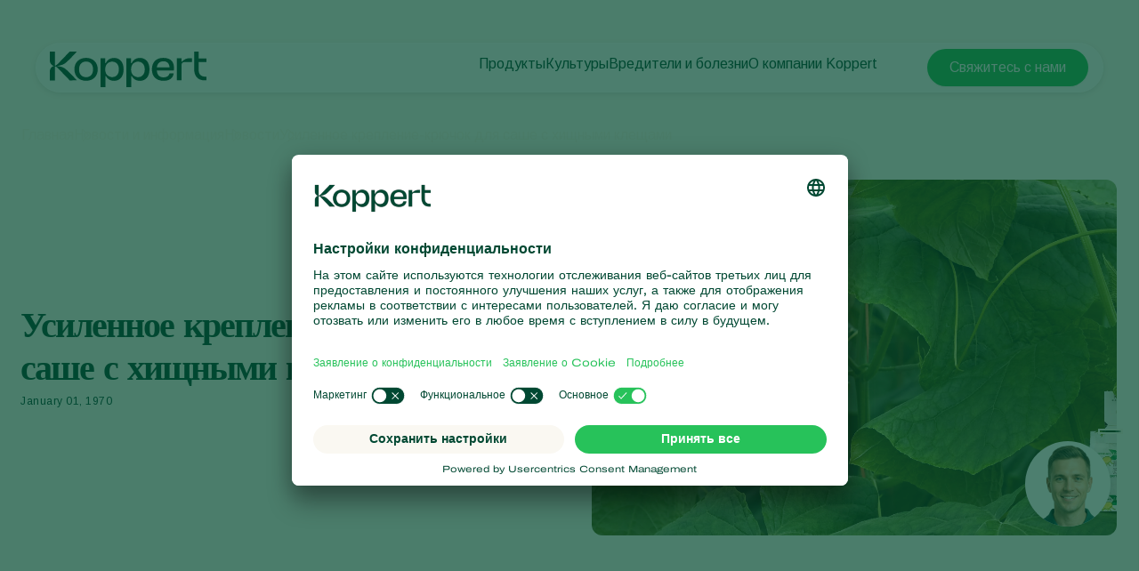

--- FILE ---
content_type: text/html; charset=utf-8
request_url: https://www.koppert.ru/novosti-i-informacija/novosti/usilennoe-kreplenie-krjuchok-dlja-sashe-s-khishchnymi-kleshchami/
body_size: 17909
content:
<!DOCTYPE html>
<html lang="ru">
<head>

<meta charset="utf-8">
<!-- 
	Projectmanagement and realisation: www.beech.it - tel. +31 (0)77-3030300
	TYPO3 CMS - Solr - Laravel - Projects - Apps

	This website is powered by TYPO3 - inspiring people to share!
	TYPO3 is a free open source Content Management Framework initially created by Kasper Skaarhoj and licensed under GNU/GPL.
	TYPO3 is copyright 1998-2026 of Kasper Skaarhoj. Extensions are copyright of their respective owners.
	Information and contribution at https://typo3.org/
-->



<title>Усиленное крепление-крючок для саше с хищными клещами | Koppert Россия</title>
<meta http-equiv="x-ua-compatible" content="IE=edge" />
<meta name="generator" content="TYPO3 CMS" />
<meta name="viewport" content="width=device-width, initial-scale=1.0, minimum-scale=1.0, user-scalable=yes" />
<meta name="robots" content="all" />
<meta property="og:title" content="Усиленное крепление-крючок для саше с хищными клещами | Koppert Россия" />
<meta property="og:type" content="website" />
<meta property="og:image" content="https://www.koppert.ru/typo3conf/ext/site_template/Resources/Public/Img/KoppertLogoShare_new.jpg" />
<meta property="og:url" content="https://www.koppert.ru/novosti-i-informacija/novosti/usilennoe-kreplenie-krjuchok-dlja-sashe-s-khishchnymi-kleshchami/" />
<meta name="twitter:title" content="Усиленное крепление-крючок для саше с хищными клещами | Koppert Россия" />
<meta name="twitter:card" content="summary_large_image" />
<meta name="twitter:image" content="https://www.koppert.ru/typo3conf/ext/site_template/Resources/Public/Img/KoppertLogoShare_new.jpg" />
<meta name="apple-mobile-web-app-capable" content="yes" />
<meta name="apple-mobile-web-app-status-bar-style" content="black" />
<meta name="theme-color" content="#004832" />
<meta name="msapplication-tilecolor" content="#004832" />
<meta name="thumbnail" content="https://www.koppert.ru/typo3conf/ext/site_template/Resources/Public/Img/KoppertLogoShare_new.jpg" />


<style type="text/css" media="all">
/*<![CDATA[*/
<!-- 
@font-face {
    font-family: 'icon';
    src:  url('/typo3conf/ext/site_template/Resources/Public/Css/Icon/icon.eot?ydaszc');
    src:  url('/typo3conf/ext/site_template/Resources/Public/Css/Icon/icon.eot?ydaszc#iefix') format('embedded-opentype'),
    url('/typo3conf/ext/site_template/Resources/Public/Css/Icon/icon.ttf?ydaszc') format('truetype'),
    url('/typo3conf/ext/site_template/Resources/Public/Css/Icon/icon.woff?ydaszc') format('woff'),
    url('/typo3conf/ext/site_template/Resources/Public/Css/Icon/icon.svg?ydaszc#koppert') format('svg');
    font-weight: normal;
    font-style: normal;
    font-display: block;
}

@font-face {
    font-family: 'brand';
    src:  url('/typo3conf/ext/site_template/Resources/Public/Css/Brand/brand.eot?ydaszc');
    src:  url('/typo3conf/ext/site_template/Resources/Public/Css/Brand/brand.eot?ydaszc#iefix') format('embedded-opentype'),
    url('/typo3conf/ext/site_template/Resources/Public/Css/Brand/brand.ttf?ydaszc') format('truetype'),
    url('/typo3conf/ext/site_template/Resources/Public/Css/Brand/brand.woff?ydaszc') format('woff'),
    url('/typo3conf/ext/site_template/Resources/Public/Css/Brand/brand.svg?ydaszc#brand') format('svg');
    font-weight: normal;
    font-style: normal;
    font-display: block;
}
-->
/*]]>*/
</style>

<link rel="stylesheet" type="text/css" href="/typo3temp/assets/compressed/ux25-1b3fd568314a852050b3c6387adbc52b.css?1768485677" media="all">






<link rel="preconnect" href="https://www.google.com">
    <link rel="preconnect" href="https://www.googletagmanager.com">
    <link rel="preconnect" href="https://connect.facebook.net">
    <link rel="preconnect" href="https://api.leadinfo.com">
    <link rel="preconnect" href="https://googleads.g.doubleclick.net">
    <link rel="preconnect" href="https://app.usercentrics.eu">
    <link rel="preconnect" href="https://snap.licdn.com"><script type="application/ld+json">    {
        "@context": "https://schema.org",
        "@type": "WebSite",
        "name": "Koppert Россия",
        "url": "Koppert.ru"
    }</script><link rel="search" title="Koppert" type="application/opensearchdescription+xml" href="https://www.koppert.ru/open-search.xml" /><meta name="facebook-domain-verification" content="p4x93q9oa42s3n7mw801pz8fpk2f71" />    <link rel="shortcut icon" type="image/x-icon" href="/typo3conf/ext/site_template/Resources/Public/Img/Icons/fav/favicon.ico" />
    <link rel="icon" type="image/png" href="/typo3conf/ext/site_template/Resources/Public/Img/Icons/fav/favicon-32x32.png" sizes="32x32" />
    <link rel="icon" type="image/png" href="/typo3conf/ext/site_template/Resources/Public/Img/Icons/fav/favicon-16x16.png" sizes="16x16" />
    <link rel="apple-touch-icon" sizes="180x180" href="/typo3conf/ext/site_template/Resources/Public/Img/Icons/fav/apple-touch-icon.png">
    <link rel="icon" type="image/png" sizes="192x192" href="/typo3conf/ext/site_template/Resources/Public/Img/Icons/fav/android-chrome-192x192.png">
    <link rel="icon" type="image/png" sizes="512x512" href="/typo3conf/ext/site_template/Resources/Public/Img/Icons/fav/android-chrome-512x512.png">
    <link rel="icon" type="image/png" href="/typo3conf/ext/site_template/Resources/Public/Img/Icons/fav/favicon-32x32.png" sizes="32x32" media="(prefers-color-scheme: dark)">
    <link rel="icon" type="image/png" href="/typo3conf/ext/site_template/Resources/Public/Img/Icons/fav/favicon-32x32--light-mode.png" sizes="32x32" media="(prefers-color-scheme: light)">
    <link rel="icon" type="image/svg+xml" href="/typo3conf/ext/site_template/Resources/Public/Img/Icons/fav/favicon.svg"><script id="usercentrics-cmp" src="https://app.usercentrics.eu/browser-ui/latest/loader.js" data-settings-id="MxJFrYryAGUsDd" async></script><script>dataLayer = [];(function(w,d,s,l,i){w[l]=w[l]||[];w[l].push({'gtm.start':
       new Date().getTime(),event:'gtm.js'});var f=d.getElementsByTagName(s)[0],
       j=d.createElement(s),dl=l!='dataLayer'?'&l='+l:'';j.async=true;j.src=
       'https://www.googletagmanager.com/gtm.js?id='+i+dl;f.parentNode.insertBefore(j,f);
    })(window,document,'script','dataLayer','GTM-5PW4N5Z7');</script><script>
!function(f,b,e,v,n,t,s)
{if(f.fbq)return;n=f.fbq=function(){n.callMethod?
n.callMethod.apply(n,arguments):n.queue.push(arguments)};
if(!f._fbq)f._fbq=n;n.push=n;n.loaded=!0;n.version='2.0';
n.queue=[];t=b.createElement(e);t.async=!0;
t.src=v;s=b.getElementsByTagName(e)[0];
s.parentNode.insertBefore(t,s)}(window, document,'script',
'https://connect.facebook.net/en_US/fbevents.js');
fbq('init', '2816369721935060');
fbq('track', 'PageView');
</script>
<noscript><img height="1" width="1" style="display:none"
src="https://www.facebook.com/tr?id=2816369721935060&ev=PageView&noscript=1"
/></noscript>
<link rel="canonical" href="https://www.koppert.ru/novosti-i-informacija/novosti/usilennoe-kreplenie-krjuchok-dlja-sashe-s-khishchnymi-kleshchami/"/>

<!-- This site is optimized with the Yoast SEO for TYPO3 plugin - https://yoast.com/typo3-extensions-seo/ -->

<script type="application/ld+json" id="ext-schema-jsonld">{"@context":"https://schema.org/","@graph":[{"@type":"WebPage","breadcrumb":{"@type":"BreadcrumbList","itemListElement":[{"@type":"ListItem","item":{"@type":"WebPage","@id":"https://www.koppert.ru/novosti-i-informacija/"},"name":"Новости и информация","position":"1"},{"@type":"ListItem","item":{"@type":"WebPage","@id":"https://www.koppert.ru/novosti-i-informacija/"},"name":"Новости","position":"2"},{"@type":"ListItem","item":{"@type":"WebPage","@id":"https://www.koppert.ru/novosti-i-informacija/novosti/usilennoe-kreplenie-krjuchok-dlja-sashe-s-khishchnymi-kleshchami/"},"name":"Усиленное крепление-крючок для саше с хищными клещами","position":"3"}]}},{"@type":"Organization","address":{"@type":"PostalAddress","addressCountry":"NL","addressLocality":"Berkel en Rodenrijs","postalCode":"2651 BE","streetAddress":"Veilingweg 14"},"legalName":"Koppert B.V.","logo":"https://www.koppert.ru/typo3conf/ext/site_template/Resources/Public/Img/KoppertLogoShare_new.jpg","sameAs":["https://www.youtube.com/user/koppertbiological?sub_confirmation=1"],"url":"https://www.koppert.ru"}]}</script>
</head>
<body class="news-ux25 pid-1794 news">
<noscript><iframe src="https://www.googletagmanager.com/ns.html?id=GTM-5PW4N5Z7"
    height="0" width="0" style="display:none;visibility:hidden"></iframe></noscript><div id="koppertApp">



<a class="acc__skip-to-content" href="#main">
    Skip to content
</a>

<header-ux25 inline-template>
    <header class="header" data-js-header>
        
        
        
        
            
        
        <div class="header__mobile-backdrop">
            <div class="mobile-navigation__wrapper">
                <nav class="mobile-navigation__main">
                    <ul class="mobile-navigation__list" :class="{ 'mobile-navigation__list--hide-topics': mobileLangMenuIsActive }">
                        
                        <template v-if="mobileLangMenuIsActive">
                            
                                <li class="submenu__item">
                                    
                                            <a href="https://www.koppert.com/" title="Koppert Global">Koppert Global</a>
                                        
                                </li>
                            
                                <li class="submenu__item">
                                    
                                            <a href="https://www.koppert.com.ar/" title="Argentina">Argentina</a>
                                        
                                </li>
                            
                                <li class="submenu__item">
                                    
                                            <a href="https://www.koppertbio.at/" title="Austria">Austria</a>
                                        
                                </li>
                            
                                <li class="submenu__item">
                                    
                                            <a href="https://www.koppert.be/" title="Belgium">Belgium</a>
                                        
                                </li>
                            
                                <li class="submenu__item">
                                    
                                            <a href="https://www.koppert.com.br/" title="Brasil">Brasil</a>
                                        
                                </li>
                            
                                <li class="submenu__item">
                                    
                                            <a href="https://www.koppert.ca/" title="Canada (English)">Canada (English)</a>
                                        
                                </li>
                            
                                <li class="submenu__item">
                                    
                                            <a href="https://www.koppert.ca/fr/" title="Canada (French)">Canada (French)</a>
                                        
                                </li>
                            
                                <li class="submenu__item">
                                    
                                            <a href="https://www.koppert.cl/" title="Chile">Chile</a>
                                        
                                </li>
                            
                                <li class="submenu__item">
                                    
                                            <a href="https://www.koppert.ec/" title="Ecuador">Ecuador</a>
                                        
                                </li>
                            
                                <li class="submenu__item">
                                    
                                            <a href="https://www.koppert.fi/" title="Finland (Finnish)">Finland (Finnish)</a>
                                        
                                </li>
                            
                                <li class="submenu__item">
                                    
                                            <a href="https://www.koppert.fi/sv/" title="Finland (Swedish)">Finland (Swedish)</a>
                                        
                                </li>
                            
                                <li class="submenu__item">
                                    
                                            <a href="https://www.koppert.fr/" title="France">France</a>
                                        
                                </li>
                            
                                <li class="submenu__item">
                                    
                                            <a href="https://www.koppertbio.de/" title="Germany">Germany</a>
                                        
                                </li>
                            
                                <li class="submenu__item">
                                    
                                            <a href="https://www.koppert.gr/" title="Greece">Greece</a>
                                        
                                </li>
                            
                                <li class="submenu__item">
                                    
                                            <a href="https://www.koppert.hu/" title="Hungary">Hungary</a>
                                        
                                </li>
                            
                                <li class="submenu__item">
                                    
                                            <a href="https://www.koppert.in/" title="India">India</a>
                                        
                                </li>
                            
                                <li class="submenu__item">
                                    
                                            <a href="https://www.koppert.it/" title="Italy">Italy</a>
                                        
                                </li>
                            
                                <li class="submenu__item">
                                    
                                            <a href="https://www.koppert.co.ke/" title="Kenya">Kenya</a>
                                        
                                </li>
                            
                                <li class="submenu__item">
                                    
                                            <a href="https://www.koppert.co.kr/" title="Korea">Korea</a>
                                        
                                </li>
                            
                                <li class="submenu__item">
                                    
                                            <a href="https://www.koppert.mx/" title="Mexico">Mexico</a>
                                        
                                </li>
                            
                                <li class="submenu__item">
                                    
                                            <a href="https://www.koppert.nl/" title="Netherlands">Netherlands</a>
                                        
                                </li>
                            
                                <li class="submenu__item">
                                    
                                            <a href="https://www.koppert.com.py/" title="Paraguay">Paraguay</a>
                                        
                                </li>
                            
                                <li class="submenu__item">
                                    
                                            <a href="https://www.koppert.pe/" title="Peru">Peru</a>
                                        
                                </li>
                            
                                <li class="submenu__item">
                                    
                                            <a href="https://www.koppert.pl/" title="Poland">Poland</a>
                                        
                                </li>
                            
                                <li class="submenu__item">
                                    
                                            <a href="https://www.koppert.pt/" title="Portugal">Portugal</a>
                                        
                                </li>
                            
                                <li class="submenu__item">
                                    
                                            <a href="https://www.koppert.ru/novosti-i-informacija/novosti/usilennoe-kreplenie-krjuchok-dlja-sashe-s-khishchnymi-kleshchami/" title="Russia">Russia</a>
                                        
                                </li>
                            
                                <li class="submenu__item">
                                    
                                            <a href="https://www.koppert.co.za/" title="South Africa">South Africa</a>
                                        
                                </li>
                            
                                <li class="submenu__item">
                                    
                                            <a href="https://www.koppert.es/" title="Spain">Spain</a>
                                        
                                </li>
                            
                                <li class="submenu__item">
                                    
                                            <a href="https://www.koppert.se/" title="Sweden">Sweden</a>
                                        
                                </li>
                            
                                <li class="submenu__item">
                                    
                                            <a href="https://www.koppertbio.ch/" title="Switzerland">Switzerland</a>
                                        
                                </li>
                            
                                <li class="submenu__item">
                                    
                                            <a href="https://www.koppert.com.tr/" title="Turkey">Turkey</a>
                                        
                                </li>
                            
                                <li class="submenu__item">
                                    
                                            <a href="https://www.koppertus.com/" title="USA">USA</a>
                                        
                                </li>
                            
                                <li class="submenu__item">
                                    
                                            <a href="https://www.koppert.co.uk/" title="United Kingdom">United Kingdom</a>
                                        
                                </li>
                            
                        </template>
                        
                        
                        
                            
    <li class="mobile-navigation__item">
        <div class="mobile-navigation__top-wrapper">
            <div class="mobile-navigation__top">
                <div class="mobile-navigation__image-wrapper">
                    
                            <img class="mobile-navigation__image" src="/content/global/products/Spical-Plus/Neoseiulus_californicus_-_Spical-Plus_-_Sweet_Pepper_-_Koppert-1.jpg" alt="" />
                        
                </div>
                <button class="button--back">
                    <i class="fa-light fa-arrow-left"></i>
                </button>
                
                        <span class="mobile-navigation__title">Продукты</span>
                    
                <i class="fa-light fa-chevron-right"></i>
            </div>
        </div>
        <div class="effect-grow">
            <div class="effect-grow__content">
                
                        
                                <a href="/produkty" class="mobile-submenu__link mobile-submenu__link--bold">Продукты</a>
                            
                    
                <div class="mobile-navigation__submenu">
                    <div class="mobile-submenu__list-wrapper">
                        <ul class="mobile-submenu__list">
                            
                                <li class="mobile-submenu__item">
                                    
                                            
                                                    <a href="/produkty/borba-s-vrediteljami" class="mobile-submenu__link">Борьба с вредителями</a>
                                                
                                        
                                </li>
                            
                                <li class="mobile-submenu__item">
                                    
                                            
                                                    <a href="/produkty/kontrol-zabolevanii" class="mobile-submenu__link">Контроль заболеваний</a>
                                                
                                        
                                </li>
                            
                                <li class="mobile-submenu__item">
                                    
                                            
                                                    <a href="/produkty/opylenie" class="mobile-submenu__link">Опыление</a>
                                                
                                        
                                </li>
                            
                                <li class="mobile-submenu__item">
                                    
                                            
                                                    <a href="/produkty/zdorove-rastenii" class="mobile-submenu__link">Здоровье растений</a>
                                                
                                        
                                </li>
                            
                                <li class="mobile-submenu__item">
                                    
                                            
                                                    <a href="/produkty/ispolzovanieprimenenie" class="mobile-submenu__link">Использование\Применение</a>
                                                
                                        
                                </li>
                            
                                <li class="mobile-submenu__item">
                                    
                                            
                                                    <a href="/produkty/produkty-dlja-monitoriga" class="mobile-submenu__link">Продукты для мониторига</a>
                                                
                                        
                                </li>
                            
                        </ul>
                    </div>
                </div>
            </div>
        </div>
    </li>

                        
                            
    <li class="mobile-navigation__item">
        <div class="mobile-navigation__top-wrapper">
            <div class="mobile-navigation__top">
                <div class="mobile-navigation__image-wrapper">
                    
                            <img class="mobile-navigation__image" src="/content/global/Crops/Rye/rye_1.jpg" alt="" />
                        
                </div>
                <button class="button--back">
                    <i class="fa-light fa-arrow-left"></i>
                </button>
                
                        <span class="mobile-navigation__title">Культуры</span>
                    
                <i class="fa-light fa-chevron-right"></i>
            </div>
        </div>
        <div class="effect-grow">
            <div class="effect-grow__content">
                
                        
                                <a href="/kultury" class="mobile-submenu__link mobile-submenu__link--bold">Культуры</a>
                            
                    
                <div class="mobile-navigation__submenu">
                    <div class="mobile-submenu__list-wrapper">
                        <ul class="mobile-submenu__list">
                            
                                <li class="mobile-submenu__item">
                                    
                                            
                                                    <a href="/kultury/ovoshchi-zashchishchennogo-grunta" class="mobile-submenu__link">Овощи защищенного грунта</a>
                                                
                                        
                                </li>
                            
                                <li class="mobile-submenu__item">
                                    
                                            
                                                    <a href="/kultury/dekorativnye-rastenija" class="mobile-submenu__link">Декоративные растения</a>
                                                
                                        
                                </li>
                            
                                <li class="mobile-submenu__item">
                                    
                                            
                                                    <a href="/kultury/frukty" class="mobile-submenu__link">Фрукты</a>
                                                
                                        
                                </li>
                            
                                <li class="mobile-submenu__item">
                                    
                                            
                                                    <a href="/kultury/ovoshchi-dlja-otkrytogo-grunta" class="mobile-submenu__link">овощи для открытого грунта</a>
                                                
                                        
                                </li>
                            
                                <li class="mobile-submenu__item">
                                    
                                            
                                                    <a href="/kultury/propashnye-kultury" class="mobile-submenu__link">Пропашные культуры</a>
                                                
                                        
                                </li>
                            
                        </ul>
                    </div>
                </div>
            </div>
        </div>
    </li>

                        
                            
    <li class="mobile-navigation__item">
        <div class="mobile-navigation__top-wrapper">
            <div class="mobile-navigation__top">
                <div class="mobile-navigation__image-wrapper">
                    
                            <img class="mobile-navigation__image" src="/content/global/Red_chicory_-_crop_-_Koppert-8.jpg" />
                        
                </div>
                <button class="button--back">
                    <i class="fa-light fa-arrow-left"></i>
                </button>
                
                        <span class="mobile-navigation__title">Вредители и болезни</span>
                    
                <i class="fa-light fa-chevron-right"></i>
            </div>
        </div>
        <div class="effect-grow">
            <div class="effect-grow__content">
                
                        
                                <span class="mobile-submenu__link mobile-submenu__link--bold">Вредители и болезни</span>
                            
                    
                <div class="mobile-navigation__submenu">
                    <div class="mobile-submenu__list-wrapper">
                        <ul class="mobile-submenu__list">
                            
                                <li class="mobile-submenu__item">
                                    
                                            
                                                    <a href="/vrediteli-rastenii" class="mobile-submenu__link">Вредители растений</a>
                                                
                                        
                                </li>
                            
                                <li class="mobile-submenu__item">
                                    
                                            
                                                    <a href="/bolezni-rastenii" class="mobile-submenu__link">Болезни растений</a>
                                                
                                        
                                </li>
                            
                        </ul>
                    </div>
                </div>
            </div>
        </div>
    </li>

                        
                            
    <li class="mobile-navigation__item">
        <div class="mobile-navigation__top-wrapper">
            <div class="mobile-navigation__top">
                <div class="mobile-navigation__image-wrapper">
                    
                            <img class="mobile-navigation__image" src="/content/global/General/Corporate_images/VivoGro_Canada_Koppert_Biological_Systems__6_.jpg" alt="" />
                        
                </div>
                <button class="button--back">
                    <i class="fa-light fa-arrow-left"></i>
                </button>
                
                        <span class="mobile-navigation__title">О компании Koppert</span>
                    
                <i class="fa-light fa-chevron-right"></i>
            </div>
        </div>
        <div class="effect-grow">
            <div class="effect-grow__content">
                
                        
                                <a href="/o-kompanii-koppert" class="mobile-submenu__link mobile-submenu__link--bold">О компании Koppert</a>
                            
                    
                <div class="mobile-navigation__submenu">
                    <div class="mobile-submenu__list-wrapper">
                        <ul class="mobile-submenu__list">
                            
                                <li class="mobile-submenu__item">
                                    
                                            
                                                    <a href="/o-kompanii-koppert" class="mobile-submenu__link">О компании Koppert</a>
                                                
                                        
                                </li>
                            
                                <li class="mobile-submenu__item">
                                    
                                            
                                                    <a href="/novosti-i-informacija" class="mobile-submenu__link">Новости и информация</a>
                                                
                                        
                                </li>
                            
                                <li class="mobile-submenu__item">
                                    
                                            
                                                    <a href="/o-kompanii-koppert/rabota-v-koppert" class="mobile-submenu__link">Работа в Koppert</a>
                                                
                                        
                                </li>
                            
                                <li class="mobile-submenu__item">
                                    
                                            
                                                    <a href="/kontaktnye-dannye" class="mobile-submenu__link">Контактные данные</a>
                                                
                                        
                                </li>
                            
                        </ul>
                    </div>
                </div>
            </div>
        </div>
    </li>

                        
                    </ul>
                </nav>
                <div class="mobile-navigation__footer">
                    <nav class="navigation__user">
                        
                            <a class="button button--bright button--paddingfix" href="https://www.koppert.ru/koppert-one/" aria-label="Koppert One">
                                <i class="fa-kit fa-koppert-k"></i> Koppert One
                            </a>
                        
                        <a class="button button--bright button--paddingfix" href="https://www.koppert.ru/kontaktnye-dannye/">
                            Контактные данные
                        </a>
                        <button class="navigation__icon" @click="toggleMobileLanguageMenu">
                            <i class="fa-thin fa-globe"></i>
                        </button>
                    </nav>
                    <button @click="openSearchOverlay()" class="mobile-navigation__search" title="Search" aria-label="Open search overlay">
                        Искать
                        <i class="fa-thin fa-magnifying-glass"></i>
                    </button>
                </div>
            </div>
        </div>

        <div class="container">
            <div class="header__inner">
                <div class="header__branding">
                    <a class="header__branding-link" href="/">
                        
                        <div class="header__branding-name header__branding-name--subpage">
                            <svg width="176" height="40" viewBox="0 0 176 40" fill="none" xmlns="http://www.w3.org/2000/svg">
    <g clip-path="url(#clip0_2440_18216)">
        <path d="M72.0705 7.11523C67.8311 7.11523 64.6515 9.17998 62.8346 12.9066C62.6832 13.2088 62.229 13.108 62.229 12.8059L62.128 7.56847H56.9297V40.0001H62.4309V27.7627C62.4309 27.4606 62.8851 27.3598 63.0365 27.6116C64.8534 30.9857 67.9825 32.8994 72.0705 32.8994C78.6821 32.8994 82.9215 28.1152 82.9215 20.0073C82.9215 11.849 78.6821 7.11523 72.0705 7.11523ZM70.0518 28.7196C66.8217 28.7196 62.2795 26.3527 62.2795 20.662V19.5541C62.2795 13.5613 66.8217 11.2951 70.0518 11.2951C74.5436 11.2951 77.6222 14.5685 77.6222 20.0577C77.5717 25.5469 74.5436 28.7196 70.0518 28.7196Z" fill="currentColor"/>
        <path d="M175.934 28.266V32.3452C175.934 32.3452 175.884 32.3452 173.815 32.3452C165.79 32.3452 162.156 26.9063 162.156 19.4027V-0.0361328H167.203V7.66891H175.934V11.7984H167.203V19.9567C167.203 24.5898 168.768 28.266 175.379 28.266C175.733 28.266 175.934 28.266 175.934 28.266Z" fill="currentColor"/>
        <path d="M159.684 7.36694V11.7482H151.761C149.843 11.7482 148.026 12.4533 148.026 14.6691V32.3454H142.727V7.61874H148.026V10.8921C148.026 11.0432 148.127 11.1943 148.278 11.2446C148.531 11.295 148.682 11.1439 148.732 11.0936C151.155 8.87773 153.325 7.4173 157.918 7.4173H159.684V7.36694Z" fill="currentColor"/>
        <path d="M139.344 21.3165C140.454 12.6043 136.921 7.0647 127.484 7.0647C119.711 7.0647 114.715 11.6978 114.715 20.0072C114.715 27.9136 119.409 32.8489 127.938 32.8489C133.54 32.8489 138.436 30.4316 139.193 24.4388H134.6C133.843 27.5108 131.42 28.9712 127.786 28.9712C123.093 28.9712 120.62 26.3021 120.266 21.2661H130.613H139.344V21.3165ZM127.686 10.892C132.379 10.892 134.297 13.7625 134.549 17.8417H120.317C120.317 17.7913 120.418 10.892 127.686 10.892Z" fill="currentColor"/>
        <path d="M101.141 7.11523C96.9014 7.11523 93.7218 9.17998 91.9049 12.9066C91.7535 13.2088 91.2993 13.108 91.2993 12.8059L91.1984 7.56847H86V40.0001H91.5012V27.7627C91.5012 27.4606 91.9554 27.3598 92.1068 27.6116C93.9237 30.9857 97.0528 32.8994 101.141 32.8994C107.752 32.8994 111.992 28.1152 111.992 20.0073C111.992 11.849 107.752 7.11523 101.141 7.11523ZM99.1221 28.7196C95.892 28.7196 91.3498 26.3527 91.3498 20.662V19.5541C91.3498 13.5613 95.892 11.2951 99.1221 11.2951C103.614 11.2951 106.693 14.5685 106.693 20.0577C106.642 25.5469 103.614 28.7196 99.1221 28.7196Z" fill="currentColor"/>
        <path d="M40.778 7.0647C32.9552 7.0647 27.6055 12.2014 27.6055 20.0072C27.6055 27.7122 32.9552 32.8489 40.778 32.8489C48.4999 32.8489 53.8496 27.7122 53.8496 20.0072C53.8496 12.2518 48.4999 7.0647 40.778 7.0647ZM40.778 28.7697C35.832 28.7697 32.8543 25.3453 32.8543 20.0072C32.8543 14.5179 35.8825 11.1942 40.778 11.1942C45.6736 11.1942 48.6008 14.669 48.6008 20.0072C48.6008 25.3956 45.6736 28.7697 40.778 28.7697Z" fill="currentColor"/>
        <path d="M30.3814 32.3452L22.3568 32.3955L8.98233 18.5466C7.82153 17.3883 6.61026 16.784 6.15604 16.6329C5.95416 16.5322 5.75228 16.6833 5.75228 16.8847V32.3955H-0.203125V23.6329C-0.203125 18.043 3.38021 16.3308 4.94477 16.1797C3.38021 16.0286 -0.203125 14.3164 -0.203125 8.72646V-0.0361328H5.80275V15.4747C5.80275 15.6761 6.00463 15.8272 6.20651 15.7265C6.66073 15.525 7.82153 14.9711 9.0328 13.8128L22.3568 -0.0361328H30.3814V0.0142269C30.2805 0.114946 20.5903 10.8416 16.7042 13.4603C13.4741 15.6257 8.62904 16.079 7.11496 16.1797C8.62904 16.2804 13.4741 16.7337 16.7042 18.8991C20.5903 21.5178 30.23 32.2445 30.3814 32.3452Z" fill="currentColor"/>
    </g>
    <defs>
        <clipPath id="clip0_2440_18216">
            <rect width="175.937" height="39.9856" fill="white" transform="translate(0 0.0144043)"/>
        </clipPath>
    </defs>
</svg>

                        </div>
                    </a>
                </div>
                <div class="effect-glass effect-glass--white effect-glass--grow icons-2">
                    <div class="header__menu-mobile">
                        <div class="header__user-menu">
                            <button @click="openSearchOverlay()" class="user-menu__item" title="Search" aria-label="Open search overlay">
                                <i class="fa-thin fa-magnifying-glass"></i>
                            </button>
                            
                        </div>
                        <button class="hamburger__icon" data-js="hamburger">
                            <span></span>
                            <span></span>
                            <span></span>
                        </button>
                    </div>
                    <div class="header__menu-desktop">
                        <div class="navigation__wrapper">
                            <div class="navigation__submenu-background">
                                <div class="navigation__submenu-toplayer"></div>
                            </div>
                            <nav class="navigation__main">
                                <ul class="navigation__list">
                                    
                                        
     <li class="navigation__item">
         
                 
                         <a href="/produkty/" class="navigation__link">Продукты</a>
                     
             
        <div class="navigation__submenu">
            <div class="submenu__list-wrapper">
                <ul class="submenu__list">
                    
                        <li class="submenu__item">
                        
                                
                                        <a href="/produkty/borba-s-vrediteljami/" class="submenu__link">Борьба с вредителями</a>
                                    
                            
                        </li>
                    
                        <li class="submenu__item">
                        
                                
                                        <a href="/produkty/kontrol-zabolevanii/" class="submenu__link">Контроль заболеваний</a>
                                    
                            
                        </li>
                    
                        <li class="submenu__item">
                        
                                
                                        <a href="/produkty/opylenie/" class="submenu__link">Опыление</a>
                                    
                            
                        </li>
                    
                        <li class="submenu__item">
                        
                                
                                        <a href="/produkty/zdorove-rastenii/" class="submenu__link">Здоровье растений</a>
                                    
                            
                        </li>
                    
                        <li class="submenu__item">
                        
                                
                                        <a href="/produkty/ispolzovanieprimenenie/" class="submenu__link">Использование\Применение</a>
                                    
                            
                        </li>
                    
                        <li class="submenu__item">
                        
                                
                                        <a href="/produkty/produkty-dlja-monitoriga/" class="submenu__link">Продукты для мониторига</a>
                                    
                            
                        </li>
                    
                </ul>
            </div>
        </div>
    </li>


                                    
                                        
     <li class="navigation__item">
         
                 
                         <a href="/kultury/" class="navigation__link">Культуры</a>
                     
             
        <div class="navigation__submenu">
            <div class="submenu__list-wrapper">
                <ul class="submenu__list">
                    
                        <li class="submenu__item">
                        
                                
                                        <a href="/kultury/ovoshchi-zashchishchennogo-grunta/" class="submenu__link">Овощи защищенного грунта</a>
                                    
                            
                        </li>
                    
                        <li class="submenu__item">
                        
                                
                                        <a href="/kultury/dekorativnye-rastenija/" class="submenu__link">Декоративные растения</a>
                                    
                            
                        </li>
                    
                        <li class="submenu__item">
                        
                                
                                        <a href="/kultury/frukty/" class="submenu__link">Фрукты</a>
                                    
                            
                        </li>
                    
                        <li class="submenu__item">
                        
                                
                                        <a href="/kultury/ovoshchi-dlja-otkrytogo-grunta/" class="submenu__link">овощи для открытого грунта</a>
                                    
                            
                        </li>
                    
                        <li class="submenu__item">
                        
                                
                                        <a href="/kultury/propashnye-kultury/" class="submenu__link">Пропашные культуры</a>
                                    
                            
                        </li>
                    
                </ul>
            </div>
        </div>
    </li>


                                    
                                        
     <li class="navigation__item">
         
                 
                         <span>Вредители и болезни</span>
                     
             
        <div class="navigation__submenu">
            <div class="submenu__list-wrapper">
                <ul class="submenu__list">
                    
                        <li class="submenu__item">
                        
                                
                                        <a href="/vrediteli-rastenii/" class="submenu__link">Вредители растений</a>
                                    
                            
                        </li>
                    
                        <li class="submenu__item">
                        
                                
                                        <a href="/bolezni-rastenii/" class="submenu__link">Болезни растений</a>
                                    
                            
                        </li>
                    
                </ul>
            </div>
        </div>
    </li>


                                    
                                        
     <li class="navigation__item">
         
                 
                         <a href="/o-kompanii-koppert/" class="navigation__link">О компании Koppert</a>
                     
             
        <div class="navigation__submenu">
            <div class="submenu__list-wrapper">
                <ul class="submenu__list">
                    
                        <li class="submenu__item">
                        
                                
                                        <a href="/o-kompanii-koppert/" class="submenu__link">О компании Koppert</a>
                                    
                            
                        </li>
                    
                        <li class="submenu__item">
                        
                                
                                        <a href="/novosti-i-informacija/" class="submenu__link">Новости и информация</a>
                                    
                            
                        </li>
                    
                        <li class="submenu__item">
                        
                                
                                        <a href="/o-kompanii-koppert/rabota-v-koppert/" class="submenu__link">Работа в Koppert</a>
                                    
                            
                        </li>
                    
                        <li class="submenu__item">
                        
                                
                                        <a href="/kontaktnye-dannye/" class="submenu__link">Контактные данные</a>
                                    
                            
                        </li>
                    
                </ul>
            </div>
        </div>
    </li>


                                    
                                </ul>
                            </nav>
                            <nav class="navigation__user">
                                <ul class="navigation__list">
                                    <li class="navigation__item">
                                        <button @click="openSearchOverlay()" class="navigation__button navigation__button--search" title="Search" aria-label="Open search overlay">
                                            <i class="fa-thin fa-magnifying-glass"></i>
                                        </button>
                                    </li>
                                    
                                </ul>
                            </nav>
                        </div>
                        <div class="navigation__end">
                            <div class="navigation__item">
                                <i class="fa-thin fa-globe"></i>
                                <div class="navigation__submenu">
                                    <div class="submenu__list-wrapper submenu__list-wrapper--languages">
                                        <div class="list-wrapper">
                                            <ul class="submenu__list">
                                                
                                                    <li class="submenu__item">
                                                        
                                                                <a href="https://www.koppert.com/" title="Koppert Global">Koppert Global</a>
                                                            
                                                    </li>
                                                
                                                    <li class="submenu__item">
                                                        
                                                                <a href="https://www.koppert.com.ar/" title="Argentina">Argentina</a>
                                                            
                                                    </li>
                                                
                                                    <li class="submenu__item">
                                                        
                                                                <a href="https://www.koppertbio.at/" title="Austria">Austria</a>
                                                            
                                                    </li>
                                                
                                                    <li class="submenu__item">
                                                        
                                                                <a href="https://www.koppert.be/" title="Belgium">Belgium</a>
                                                            
                                                    </li>
                                                
                                                    <li class="submenu__item">
                                                        
                                                                <a href="https://www.koppert.com.br/" title="Brasil">Brasil</a>
                                                            
                                                    </li>
                                                
                                                    <li class="submenu__item">
                                                        
                                                                <a href="https://www.koppert.ca/" title="Canada (English)">Canada (English)</a>
                                                            
                                                    </li>
                                                
                                                    <li class="submenu__item">
                                                        
                                                                <a href="https://www.koppert.ca/fr/" title="Canada (French)">Canada (French)</a>
                                                            
                                                    </li>
                                                
                                                    <li class="submenu__item">
                                                        
                                                                <a href="https://www.koppert.cl/" title="Chile">Chile</a>
                                                            
                                                    </li>
                                                
                                                    <li class="submenu__item">
                                                        
                                                                <a href="https://www.koppert.ec/" title="Ecuador">Ecuador</a>
                                                            
                                                    </li>
                                                
                                                    <li class="submenu__item">
                                                        
                                                                <a href="https://www.koppert.fi/" title="Finland (Finnish)">Finland (Finnish)</a>
                                                            
                                                    </li>
                                                
                                                    <li class="submenu__item">
                                                        
                                                                <a href="https://www.koppert.fi/sv/" title="Finland (Swedish)">Finland (Swedish)</a>
                                                            
                                                    </li>
                                                
                                                    <li class="submenu__item">
                                                        
                                                                <a href="https://www.koppert.fr/" title="France">France</a>
                                                            
                                                    </li>
                                                
                                                    <li class="submenu__item">
                                                        
                                                                <a href="https://www.koppertbio.de/" title="Germany">Germany</a>
                                                            
                                                    </li>
                                                
                                                    <li class="submenu__item">
                                                        
                                                                <a href="https://www.koppert.gr/" title="Greece">Greece</a>
                                                            
                                                    </li>
                                                
                                                    <li class="submenu__item">
                                                        
                                                                <a href="https://www.koppert.hu/" title="Hungary">Hungary</a>
                                                            
                                                    </li>
                                                
                                                    <li class="submenu__item">
                                                        
                                                                <a href="https://www.koppert.in/" title="India">India</a>
                                                            
                                                    </li>
                                                
                                                    <li class="submenu__item">
                                                        
                                                                <a href="https://www.koppert.it/" title="Italy">Italy</a>
                                                            
                                                    </li>
                                                
                                                    <li class="submenu__item">
                                                        
                                                                <a href="https://www.koppert.co.ke/" title="Kenya">Kenya</a>
                                                            
                                                    </li>
                                                
                                                    <li class="submenu__item">
                                                        
                                                                <a href="https://www.koppert.co.kr/" title="Korea">Korea</a>
                                                            
                                                    </li>
                                                
                                                    <li class="submenu__item">
                                                        
                                                                <a href="https://www.koppert.mx/" title="Mexico">Mexico</a>
                                                            
                                                    </li>
                                                
                                                    <li class="submenu__item">
                                                        
                                                                <a href="https://www.koppert.nl/" title="Netherlands">Netherlands</a>
                                                            
                                                    </li>
                                                
                                                    <li class="submenu__item">
                                                        
                                                                <a href="https://www.koppert.com.py/" title="Paraguay">Paraguay</a>
                                                            
                                                    </li>
                                                
                                                    <li class="submenu__item">
                                                        
                                                                <a href="https://www.koppert.pe/" title="Peru">Peru</a>
                                                            
                                                    </li>
                                                
                                                    <li class="submenu__item">
                                                        
                                                                <a href="https://www.koppert.pl/" title="Poland">Poland</a>
                                                            
                                                    </li>
                                                
                                                    <li class="submenu__item">
                                                        
                                                                <a href="https://www.koppert.pt/" title="Portugal">Portugal</a>
                                                            
                                                    </li>
                                                
                                                    <li class="submenu__item">
                                                        
                                                                <a href="https://www.koppert.ru/novosti-i-informacija/novosti/usilennoe-kreplenie-krjuchok-dlja-sashe-s-khishchnymi-kleshchami/" title="Russia">Russia</a>
                                                            
                                                    </li>
                                                
                                                    <li class="submenu__item">
                                                        
                                                                <a href="https://www.koppert.co.za/" title="South Africa">South Africa</a>
                                                            
                                                    </li>
                                                
                                                    <li class="submenu__item">
                                                        
                                                                <a href="https://www.koppert.es/" title="Spain">Spain</a>
                                                            
                                                    </li>
                                                
                                                    <li class="submenu__item">
                                                        
                                                                <a href="https://www.koppert.se/" title="Sweden">Sweden</a>
                                                            
                                                    </li>
                                                
                                                    <li class="submenu__item">
                                                        
                                                                <a href="https://www.koppertbio.ch/" title="Switzerland">Switzerland</a>
                                                            
                                                    </li>
                                                
                                                    <li class="submenu__item">
                                                        
                                                                <a href="https://www.koppert.com.tr/" title="Turkey">Turkey</a>
                                                            
                                                    </li>
                                                
                                                    <li class="submenu__item">
                                                        
                                                                <a href="https://www.koppertus.com/" title="USA">USA</a>
                                                            
                                                    </li>
                                                
                                                    <li class="submenu__item">
                                                        
                                                                <a href="https://www.koppert.co.uk/" title="United Kingdom">United Kingdom</a>
                                                            
                                                    </li>
                                                
                                            </ul>
                                        </div>
                                    </div>
                                </div>
                            </div>
                            <a href="https://www.koppert.ru/kontaktnye-dannye/" data-gtm="click_contact" class="button button--bright">Свяжитесь с нами</a>
                        </div>
                    </div>
                </div>
            </div>
        </div>
    </header>
</header-ux25>





<search-overlay inline-template>
    <div :class="['modal', {'modal--active' :showSearchOverlay}]" v-cloak>
        <div class="container container--max">
            <div class="header__branding">
                <div class="header__branding-link">
                    <div class="header__branding-logo">
                        <i class="fa-kit fa-koppert-k"></i>
                    </div>
                    <div class="header__branding-name">
                        <svg width="176" height="40" viewBox="0 0 176 40" fill="none" xmlns="http://www.w3.org/2000/svg">
    <g clip-path="url(#clip0_2440_18216)">
        <path d="M72.0705 7.11523C67.8311 7.11523 64.6515 9.17998 62.8346 12.9066C62.6832 13.2088 62.229 13.108 62.229 12.8059L62.128 7.56847H56.9297V40.0001H62.4309V27.7627C62.4309 27.4606 62.8851 27.3598 63.0365 27.6116C64.8534 30.9857 67.9825 32.8994 72.0705 32.8994C78.6821 32.8994 82.9215 28.1152 82.9215 20.0073C82.9215 11.849 78.6821 7.11523 72.0705 7.11523ZM70.0518 28.7196C66.8217 28.7196 62.2795 26.3527 62.2795 20.662V19.5541C62.2795 13.5613 66.8217 11.2951 70.0518 11.2951C74.5436 11.2951 77.6222 14.5685 77.6222 20.0577C77.5717 25.5469 74.5436 28.7196 70.0518 28.7196Z" fill="currentColor"/>
        <path d="M175.934 28.266V32.3452C175.934 32.3452 175.884 32.3452 173.815 32.3452C165.79 32.3452 162.156 26.9063 162.156 19.4027V-0.0361328H167.203V7.66891H175.934V11.7984H167.203V19.9567C167.203 24.5898 168.768 28.266 175.379 28.266C175.733 28.266 175.934 28.266 175.934 28.266Z" fill="currentColor"/>
        <path d="M159.684 7.36694V11.7482H151.761C149.843 11.7482 148.026 12.4533 148.026 14.6691V32.3454H142.727V7.61874H148.026V10.8921C148.026 11.0432 148.127 11.1943 148.278 11.2446C148.531 11.295 148.682 11.1439 148.732 11.0936C151.155 8.87773 153.325 7.4173 157.918 7.4173H159.684V7.36694Z" fill="currentColor"/>
        <path d="M139.344 21.3165C140.454 12.6043 136.921 7.0647 127.484 7.0647C119.711 7.0647 114.715 11.6978 114.715 20.0072C114.715 27.9136 119.409 32.8489 127.938 32.8489C133.54 32.8489 138.436 30.4316 139.193 24.4388H134.6C133.843 27.5108 131.42 28.9712 127.786 28.9712C123.093 28.9712 120.62 26.3021 120.266 21.2661H130.613H139.344V21.3165ZM127.686 10.892C132.379 10.892 134.297 13.7625 134.549 17.8417H120.317C120.317 17.7913 120.418 10.892 127.686 10.892Z" fill="currentColor"/>
        <path d="M101.141 7.11523C96.9014 7.11523 93.7218 9.17998 91.9049 12.9066C91.7535 13.2088 91.2993 13.108 91.2993 12.8059L91.1984 7.56847H86V40.0001H91.5012V27.7627C91.5012 27.4606 91.9554 27.3598 92.1068 27.6116C93.9237 30.9857 97.0528 32.8994 101.141 32.8994C107.752 32.8994 111.992 28.1152 111.992 20.0073C111.992 11.849 107.752 7.11523 101.141 7.11523ZM99.1221 28.7196C95.892 28.7196 91.3498 26.3527 91.3498 20.662V19.5541C91.3498 13.5613 95.892 11.2951 99.1221 11.2951C103.614 11.2951 106.693 14.5685 106.693 20.0577C106.642 25.5469 103.614 28.7196 99.1221 28.7196Z" fill="currentColor"/>
        <path d="M40.778 7.0647C32.9552 7.0647 27.6055 12.2014 27.6055 20.0072C27.6055 27.7122 32.9552 32.8489 40.778 32.8489C48.4999 32.8489 53.8496 27.7122 53.8496 20.0072C53.8496 12.2518 48.4999 7.0647 40.778 7.0647ZM40.778 28.7697C35.832 28.7697 32.8543 25.3453 32.8543 20.0072C32.8543 14.5179 35.8825 11.1942 40.778 11.1942C45.6736 11.1942 48.6008 14.669 48.6008 20.0072C48.6008 25.3956 45.6736 28.7697 40.778 28.7697Z" fill="currentColor"/>
        <path d="M30.3814 32.3452L22.3568 32.3955L8.98233 18.5466C7.82153 17.3883 6.61026 16.784 6.15604 16.6329C5.95416 16.5322 5.75228 16.6833 5.75228 16.8847V32.3955H-0.203125V23.6329C-0.203125 18.043 3.38021 16.3308 4.94477 16.1797C3.38021 16.0286 -0.203125 14.3164 -0.203125 8.72646V-0.0361328H5.80275V15.4747C5.80275 15.6761 6.00463 15.8272 6.20651 15.7265C6.66073 15.525 7.82153 14.9711 9.0328 13.8128L22.3568 -0.0361328H30.3814V0.0142269C30.2805 0.114946 20.5903 10.8416 16.7042 13.4603C13.4741 15.6257 8.62904 16.079 7.11496 16.1797C8.62904 16.2804 13.4741 16.7337 16.7042 18.8991C20.5903 21.5178 30.23 32.2445 30.3814 32.3452Z" fill="currentColor"/>
    </g>
    <defs>
        <clipPath id="clip0_2440_18216">
            <rect width="175.937" height="39.9856" fill="white" transform="translate(0 0.0144043)"/>
        </clipPath>
    </defs>
</svg>

                    </div>
                </div>
            </div>
            <button @click="closePopup" class="modal__close-button" title="Close search" aria-label="Close search overlay">
                <i class="fa-light fa-close"></i>
            </button>
            <div class="container">
                <div class="modal__search-wrapper">
                    

    <form action="/poisk/"
          data-suggest-header="Лучшие результаты"
          data-suggest="/poisk/suggest.json"
          class="c-overlay__form-search autocomplete-active"
          method="get"
    >

        <div class="c-overlay__form-search-wrapper">
            <div class="input-wrapper input-wrapper--icon-left input-wrapper--rounded tx-solr-autocomplete">

                <input id="searchValueDesktop" ref="searchValue" type="text" name="q"
                       class="tx-solr-suggest tx-solr-suggest-focus"
                       v-model="searchString"
                       placeholder="Ищите, вводя названия вредителей и болезней, культуры или другие ключевые слова">
            </div>

            <button id="searchButton"
                    class="button button--bright"
                    title="Искать">
                Искать
            </button>
        </div>
    </form>



                </div>
            </div>
        </div>
    </div>
</search-overlay>



    




    




    




    


<hero-ux25 inline-template>
    <section class="hero">
        <div class="hero__inner hero__inner--none">
            
            <div class="container">
                <div class="hero__content">
                    
                        <div class="hero__breadcrumbs">
                            <ul class="hero__breadcrumbs-list">
                                
                                    <li class="hero__breadcrumbs-item">
                                        <a class="hero__breadcrumbs-link" href="/">
                                            Главная
                                        </a>
                                    </li>
                                
                                    <li class="hero__breadcrumbs-item">
                                        <a class="hero__breadcrumbs-link" href="/novosti-i-informacija/">
                                            Новости и информация
                                        </a>
                                    </li>
                                
                                    <li class="hero__breadcrumbs-item">
                                        <a class="hero__breadcrumbs-link" href="/novosti-i-informacija/">
                                            Новости
                                        </a>
                                    </li>
                                
                                    <li class="hero__breadcrumbs-item">
                                        <a class="hero__breadcrumbs-link" href="/novosti-i-informacija/novosti/usilennoe-kreplenie-krjuchok-dlja-sashe-s-khishchnymi-kleshchami/">
                                            Усиленное крепление-крючок для саше с хищными клещами
                                        </a>
                                    </li>
                                
                            </ul>
                        </div>
                    
                    
                </div>
            </div>

            
        </div>
    </section>
</hero-ux25>





    <section class="news-detail__hero">
        <div class="container container--fullwidth">
            <div class="container">
                <div class="news-detail__hero-inner">
                    <div class="news-detail__hero-content">
                        <h1 class="section-title">Усиленное крепление-крючок для саше с хищными клещами</h1>
                        <span class="news-detail__hero-date">January 01, 1970</span>
                    </div>
                    <div class="news-detail__hero-media">
                        
                            <img src="https://www.koppert.ru/content/_processed_/8/8/csm_Swirski-Mite_LD2_0cfd248bf0.jpg" alt="Усиленное крепление-крючок для саше с хищными клещами" class="news-detail__hero-image">
                        
                    </div>
                </div>
            </div>
        </div>
    </section>
    <main id="main">
        <div class="container">
            
            
                
            
            <section class="news-detail">
                <article class="news-detail__article">
                    

    


    
        
            <div class="c-news__media c-news__media--above">
                
        
                <img class="c-content__image" loading="lazy" src="/content/_processed_/8/8/csm_Swirski-Mite_LD2_f375dafba8.jpg" width="800" height="362" alt="" />
                
            
    
            </div>
        
    

    

    
        <div class="c-news__bodytext">
            
                 <!DOCTYPE html PUBLIC "-//W3C//DTD HTML 4.0 Transitional//EN" "http://www.w3.org/TR/REC-html40/loose.dtd">
<?xml encoding="utf-8" ?><?xml encoding="utf-8" ?><html><body><p><strong>&#1057; 1 &#1072;&#1074;&#1075;&#1091;&#1089;&#1090;&#1072; &#1089;&#1072;&#1096;&#1077; &#1089; &#1093;&#1080;&#1097;&#1085;&#1099;&#1084;&#1080; &#1082;&#1083;&#1077;&#1097;&#1072;&#1084;&#1080; &#1073;&#1091;&#1076;&#1091;&#1090; &#1087;&#1086;&#1089;&#1090;&#1072;&#1074;&#1083;&#1103;&#1090;&#1100;&#1089;&#1103; &#1089; &#1082;&#1088;&#1102;&#1095;&#1082;&#1086;&#1084;, &#1082;&#1086;&#1090;&#1086;&#1088;&#1099;&#1081; &#1080;&#1084;&#1077;&#1077;&#1090; &#1074;&#1083;&#1072;&#1075;&#1086;&#1089;&#1090;&#1086;&#1081;&#1082;&#1086;&#1077; &#1087;&#1086;&#1082;&#1088;&#1099;&#1090;&#1080;&#1077; &#1089; &#1086;&#1073;&#1077;&#1080;&#1093; &#1089;&#1090;&#1086;&#1088;&#1086;&#1085;. &#1042; &#1088;&#1077;&#1079;&#1091;&#1083;&#1100;&#1090;&#1072;&#1090;&#1077; &#1082;&#1088;&#1102;&#1095;&#1086;&#1082; &#1089;&#1090;&#1072;&#1083; &#1091;&#1089;&#1090;&#1086;&#1081;&#1095;&#1080;&#1074;&#1077;&#1077; &#1082; &#1074;&#1083;&#1072;&#1075;&#1077;, &#1072; &#1079;&#1085;&#1072;&#1095;&#1080;&#1090; &#1089;&#1072;&#1096;&#1077; &#1085;&#1072;&#1076;&#1077;&#1078;&#1085;&#1086; &#1079;&#1072;&#1082;&#1088;&#1077;&#1087;&#1083;&#1077;&#1085;&#1099; &#1085;&#1072; &#1082;&#1091;&#1083;&#1100;&#1090;&#1091;&#1088;&#1077;.</strong></p>
<p>&#1052;&#1077;&#1085;&#1077;&#1076;&#1078;&#1077;&#1088; &#1087;&#1086; &#1087;&#1088;&#1086;&#1076;&#1091;&#1082;&#1090;&#1072;&#1084; &#1058;&#1080;&#1084; &#1041;&#1086;&#1089;&#1089;&#1080;&#1085;&#1075;&#1072; (Tim Bossinga) &#1088;&#1072;&#1089;&#1089;&#1082;&#1072;&#1079;&#1099;&#1074;&#1072;&#1077;&#1090;, &#1095;&#1090;&#1086; &laquo;&#1087;&#1086;&#1089;&#1083;&#1077; &#1079;&#1072;&#1087;&#1091;&#1089;&#1082;&#1072; <a data-autolink="true" href="/swirski-ulti-mite/">Swirski Ulti-Mite</a>, &#1074; &#1082;&#1086;&#1084;&#1087;&#1072;&#1085;&#1080;&#1080; Koppert &#1085;&#1072;&#1095;&#1072;&#1083;&#1080; &#1080;&#1089;&#1087;&#1086;&#1083;&#1100;&#1079;&#1086;&#1074;&#1072;&#1090;&#1100; &#1073;&#1086;&#1083;&#1077;&#1077; &#1087;&#1088;&#1086;&#1095;&#1085;&#1099;&#1077; &#1082;&#1088;&#1102;&#1095;&#1082;&#1080;. &#1052;&#1099; &#1093;&#1086;&#1090;&#1080;&#1084; &#1080;&#1089;&#1087;&#1086;&#1083;&#1100;&#1079;&#1086;&#1074;&#1072;&#1090;&#1100; &#1076;&#1072;&#1085;&#1085;&#1086;&#1077; &#1085;&#1086;&#1074;&#1086;&#1074;&#1074;&#1077;&#1076;&#1077;&#1085;&#1080;&#1077; &#1076;&#1083;&#1103; &#1074;&#1089;&#1077;&#1093; &#1085;&#1072;&#1096;&#1080;&#1093; &#1089;&#1072;&#1096;&#1077;, &#1095;&#1090;&#1086;&#1073;&#1099; &#1089;&#1076;&#1077;&#1083;&#1072;&#1090;&#1100; &#1080;&#1093; &#1077;&#1097;&#1105; &#1073;&#1086;&#1083;&#1077;&#1077; &#1082;&#1088;&#1077;&#1087;&#1082;&#1080;&#1084;&#1080;&raquo;.</p>
<p>&#1069;&#1090;&#1086; &#1091;&#1083;&#1091;&#1095;&#1096;&#1077;&#1085;&#1080;&#1077; &#1073;&#1091;&#1076;&#1077;&#1090; &#1082;&#1072;&#1089;&#1072;&#1090;&#1100;&#1089;&#1103; &#1089;&#1083;&#1077;&#1076;&#1091;&#1102;&#1097;&#1080;&#1093; &#1087;&#1088;&#1086;&#1076;&#1091;&#1082;&#1090;&#1086;&#1074;:</p><ul> 	<li><a data-autolink="true" href="/swirski-mite-plus/">Swirski-Mite Plus</a>: &#1076;&#1083;&#1103; &#1082;&#1086;&#1085;&#1090;&#1088;&#1086;&#1083;&#1103; &#1073;&#1077;&#1083;&#1086;&#1082;&#1088;&#1099;&#1083;&#1082;&#1080; &#1080; &#1090;&#1088;&#1080;&#1087;&#1089;&#1072;</li> 	<li><a data-autolink="true" href="/swirski-mite-ld/">Swirski-Mite LD</a>: &#1076;&#1083;&#1103; &#1082;&#1086;&#1085;&#1090;&#1088;&#1086;&#1083;&#1103; &#1073;&#1077;&#1083;&#1086;&#1082;&#1088;&#1099;&#1083;&#1082;&#1080; &#1080; &#1090;&#1088;&#1080;&#1087;&#1089;&#1072;</li> 	<li><a data-autolink="true" href="/spical-plus/">Spical-Plus</a>: &#1076;&#1083;&#1103; &#1082;&#1086;&#1085;&#1090;&#1088;&#1086;&#1083;&#1103; &#1088;&#1072;&#1079;&#1083;&#1080;&#1095;&#1085;&#1099;&#1093; &#1074;&#1080;&#1076;&#1086;&#1074; &#1087;&#1072;&#1091;&#1090;&#1080;&#1085;&#1085;&#1099;&#1093; &#1082;&#1083;&#1077;&#1097;&#1077;&#1081;</li> 	<li><a data-autolink="true" href="/thripex-plus/">Thripex-Plus</a>: &#1076;&#1083;&#1103; &#1082;&#1086;&#1085;&#1090;&#1088;&#1086;&#1083;&#1103; &#1088;&#1072;&#1079;&#1083;&#1080;&#1095;&#1085;&#1099;&#1093; &#1074;&#1080;&#1076;&#1086;&#1074; &#1090;&#1088;&#1080;&#1087;&#1089;&#1086;&#1074;</li> </ul><p>  &#1048;&#1089;&#1087;&#1086;&#1083;&#1100;&#1079;&#1086;&#1074;&#1072;&#1085;&#1080;&#1077; &#1086;&#1073;&#1085;&#1086;&#1074;&#1083;&#1077;&#1085;&#1085;&#1099;&#1093; &#1089;&#1072;&#1096;&#1077; &#1087;&#1088;&#1077;&#1076;&#1087;&#1086;&#1083;&#1072;&#1075;&#1072;&#1077;&#1090; &#1088;&#1103;&#1076; &#1087;&#1088;&#1077;&#1080;&#1084;&#1091;&#1097;&#1077;&#1089;&#1090;&#1074;:</p><ul> 	<li>&#1055;&#1086;&#1089;&#1090;&#1086;&#1103;&#1085;&#1085;&#1086; &#1073;&#1086;&#1083;&#1100;&#1096;&#1072;&#1103; &#1087;&#1086;&#1087;&#1091;&#1083;&#1103;&#1094;&#1080;&#1103; &#1093;&#1080;&#1097;&#1085;&#1099;&#1093; &#1082;&#1083;&#1077;&#1097;&#1077;&#1081; &#1085;&#1072; &#1074;&#1072;&#1096;&#1080;&#1093; &#1088;&#1072;&#1089;&#1090;&#1077;&#1085;&#1080;&#1103;&#1093;</li> 	<li>&#1052;&#1077;&#1085;&#1100;&#1096;&#1077; &#1074;&#1086;&#1079;&#1084;&#1086;&#1078;&#1085;&#1086;&#1089;&#1090;&#1077;&#1081; &#1076;&#1083;&#1103; &#1088;&#1072;&#1079;&#1074;&#1080;&#1090;&#1080;&#1103; &#1074;&#1088;&#1077;&#1076;&#1080;&#1090;&#1077;&#1083;&#1077;&#1081;</li> 	<li>&#1054;&#1087;&#1090;&#1080;&#1084;&#1072;&#1083;&#1100;&#1085;&#1072;&#1103; &#1079;&#1072;&#1097;&#1080;&#1090;&#1072;</li> 	<li>&#1052;&#1077;&#1085;&#1100;&#1096;&#1077; &#1089;&#1090;&#1088;&#1077;&#1089;&#1089;&#1072; &#1076;&#1083;&#1103; &#1088;&#1072;&#1089;&#1090;&#1077;&#1085;&#1080;&#1081;</li> 	<li>&#1057;&#1086;&#1082;&#1088;&#1072;&#1097;&#1077;&#1085;&#1080;&#1077; &#1087;&#1088;&#1080;&#1084;&#1077;&#1085;&#1077;&#1085;&#1080;&#1103; &#1093;&#1080;&#1084;&#1080;&#1095;&#1077;&#1089;&#1082;&#1080;&#1093; &#1087;&#1088;&#1077;&#1087;&#1072;&#1088;&#1072;&#1090;&#1086;&#1074;</li> 	<li>&#1055;&#1088;&#1086;&#1089;&#1090;&#1086;&#1090;&#1072; &#1074; &#1080;&#1089;&#1087;&#1086;&#1083;&#1100;&#1079;&#1086;&#1074;&#1072;&#1085;&#1080;&#1080;</li> 	<li>&#1069;&#1082;&#1086;&#1085;&#1086;&#1084;&#1080;&#1103; &#1090;&#1088;&#1091;&#1076;&#1072; &#1087;&#1086; &#1089;&#1088;&#1072;&#1074;&#1085;&#1077;&#1085;&#1080;&#1102; &#1089; &#1086;&#1073;&#1099;&#1095;&#1085;&#1099;&#1084; &#1088;&#1091;&#1095;&#1085;&#1099;&#1084; &#1074;&#1085;&#1077;&#1089;&#1077;&#1085;&#1080;&#1077;&#1084; &#1089; &#1080;&#1089;&#1087;&#1086;&#1083;&#1100;&#1079;&#1086;&#1074;&#1072;&#1085;&#1080;&#1077;&#1084; &#1073;&#1091;&#1090;&#1099;&#1083;&#1086;&#1082;</li> </ul><p>  &#1053;&#1072;&#1096;&#1080; &#1082;&#1086;&#1085;&#1089;&#1091;&#1083;&#1100;&#1090;&#1072;&#1085;&#1090;&#1099; &#1087;&#1086;&#1084;&#1086;&#1075;&#1091;&#1090; &#1087;&#1086;&#1076;&#1086;&#1073;&#1088;&#1072;&#1090;&#1100; &#1087;&#1088;&#1072;&#1074;&#1080;&#1083;&#1100;&#1085;&#1099;&#1077; &#1088;&#1077;&#1096;&#1077;&#1085;&#1080;&#1103; &#1076;&#1083;&#1103; &#1074;&#1072;&#1096;&#1077;&#1081; &#1082;&#1091;&#1083;&#1100;&#1090;&#1091;&#1088;&#1099;. </p></body></html>

                
        </div>
    

    






    

    

    






    


    


        
            


    
    
    
    
    
    
    
    
    

    
    
    
    
    
    
    

   <script type="application/ld+json">
        {
            "@context": "https://schema.org/",
            "@type": "ImageObject",
            "alternateName": "",
            "caption": "",
            "contentUrl": "https://www.koppert.ru/content/_processed_/8/8/csm_Swirski-Mite_LD2_2cfb1c606b.jpg",
            "thumbnailUrl": "https://www.koppert.ru/content/_processed_/8/8/csm_Swirski-Mite_LD2_3c5dc190a3.jpg",
            "copyrightNotice": "",
            "creditText": "Koppert",
            "description": "",
            "download_name": "",
            "keywords": "",
            "name": "Swirski-Mite_LD2.jpg",
            "publisher": "",
            "representativeOfPage": "false",
            "source": "",
            "width": "3348",
            "height": "1514"
        }
    </script>



        
        
    







                    
    
        <html xmlns="http://www.w3.org/1999/xhtml" lang="en"
      xmlns:f="http://typo3.org/ns/fluid/ViewHelpers"
      xmlns:tools="http://typo3.org/ns/BeechIt/BeechTools/ViewHelpers"
      xmlns:site="http://typo3.org/ns/BeechIt/SiteTemplate/ViewHelpers"
>

    <div class="c-social-share"><p class="c-social-share__label">
                
                        Поделитесь этой статьей
                    
            </p><ul class="c-social-share__list"><li class="c-social-share__list-item c-social-share__list-item--facebook"><a class="icon-TypeFacebook c-social-share__link" title="Поделиться в Facebook" data-share-type="facebook" data-share="Усиленное крепление-крючок для саше с хищными клещами - https://www.koppert.ru/novosti-i-informacija/novosti/usilennoe-kreplenie-krjuchok-dlja-sashe-s-khishchnymi-kleshchami/" target="_blank" href="https://www.facebook.com/sharer/sharer.php?t=%D0%A3%D1%81%D0%B8%D0%BB%D0%B5%D0%BD%D0%BD%D0%BE%D0%B5%20%D0%BA%D1%80%D0%B5%D0%BF%D0%BB%D0%B5%D0%BD%D0%B8%D0%B5-%D0%BA%D1%80%D1%8E%D1%87%D0%BE%D0%BA%20%D0%B4%D0%BB%D1%8F%20%D1%81%D0%B0%D1%88%D0%B5%20%D1%81%20%D1%85%D0%B8%D1%89%D0%BD%D1%8B%D0%BC%D0%B8%20%D0%BA%D0%BB%D0%B5%D1%89%D0%B0%D0%BC%D0%B8&amp;u=https%3A%2F%2Fwww.koppert.ru%2Fnovosti-i-informacija%2Fnovosti%2Fusilennoe-kreplenie-krjuchok-dlja-sashe-s-khishchnymi-kleshchami%2F%3Futm_source%3Dfacebook%26utm_medium%3Dsharewebsite%26utm_campaign%3D%D0%A3%D1%81%D0%B8%D0%BB%D0%B5%D0%BD%D0%BD%D0%BE%D0%B5%20%D0%BA%D1%80%D0%B5%D0%BF%D0%BB%D0%B5%D0%BD%D0%B8%D0%B5-%D0%BA%D1%80%D1%8E%D1%87%D0%BE%D0%BA%20%D0%B4%D0%BB%D1%8F%20%D1%81%D0%B0%D1%88%D0%B5%20%D1%81%20%D1%85%D0%B8%D1%89%D0%BD%D1%8B%D0%BC%D0%B8%20%D0%BA%D0%BB%D0%B5%D1%89%D0%B0%D0%BC%D0%B8"></a></li><li class="c-social-share__list-item c-social-share__list-item--twitter"><a class="icon-TypeTwitterX c-social-share__link" title="Поделиться в Twitter" data-share-type="twitter" data-share="Усиленное крепление-крючок для саше с хищными клещами - https://www.koppert.ru/novosti-i-informacija/novosti/usilennoe-kreplenie-krjuchok-dlja-sashe-s-khishchnymi-kleshchami/" target="_blank" href="https://twitter.com/intent/tweet?text=%D0%A3%D1%81%D0%B8%D0%BB%D0%B5%D0%BD%D0%BD%D0%BE%D0%B5%20%D0%BA%D1%80%D0%B5%D0%BF%D0%BB%D0%B5%D0%BD%D0%B8%D0%B5-%D0%BA%D1%80%D1%8E%D1%87%D0%BE%D0%BA%20%D0%B4%D0%BB%D1%8F%20%D1%81%D0%B0%D1%88%D0%B5%20%D1%81%20%D1%85%D0%B8%D1%89%D0%BD%D1%8B%D0%BC%D0%B8%20%D0%BA%D0%BB%D0%B5%D1%89%D0%B0%D0%BC%D0%B8&amp;url=https%3A%2F%2Fwww.koppert.ru%2Fnovosti-i-informacija%2Fnovosti%2Fusilennoe-kreplenie-krjuchok-dlja-sashe-s-khishchnymi-kleshchami%2F%3Futm_source%3Dtwitter%26utm_medium%3Dsharewebsite%26utm_campaign%3D%D0%A3%D1%81%D0%B8%D0%BB%D0%B5%D0%BD%D0%BD%D0%BE%D0%B5%20%D0%BA%D1%80%D0%B5%D0%BF%D0%BB%D0%B5%D0%BD%D0%B8%D0%B5-%D0%BA%D1%80%D1%8E%D1%87%D0%BE%D0%BA%20%D0%B4%D0%BB%D1%8F%20%D1%81%D0%B0%D1%88%D0%B5%20%D1%81%20%D1%85%D0%B8%D1%89%D0%BD%D1%8B%D0%BC%D0%B8%20%D0%BA%D0%BB%D0%B5%D1%89%D0%B0%D0%BC%D0%B8"></a></li><li class="c-social-share__list-item c-social-share__list-item--linkedin"><a class="icon-TypeLinkedIn c-social-share__link" title="Поделиться в LinkedIn" data-share-type="linkedin" data-share="Усиленное крепление-крючок для саше с хищными клещами - https://www.koppert.ru/novosti-i-informacija/novosti/usilennoe-kreplenie-krjuchok-dlja-sashe-s-khishchnymi-kleshchami/" target="_blank" href="https://www.linkedin.com/shareArticle?mini=true&amp;url=https%3A%2F%2Fwww.koppert.ru%2Fnovosti-i-informacija%2Fnovosti%2Fusilennoe-kreplenie-krjuchok-dlja-sashe-s-khishchnymi-kleshchami%2F%3Futm_source%3Dlinkedin%26utm_medium%3Dsharewebsite%26utm_campaign%3D%D0%A3%D1%81%D0%B8%D0%BB%D0%B5%D0%BD%D0%BD%D0%BE%D0%B5%20%D0%BA%D1%80%D0%B5%D0%BF%D0%BB%D0%B5%D0%BD%D0%B8%D0%B5-%D0%BA%D1%80%D1%8E%D1%87%D0%BE%D0%BA%20%D0%B4%D0%BB%D1%8F%20%D1%81%D0%B0%D1%88%D0%B5%20%D1%81%20%D1%85%D0%B8%D1%89%D0%BD%D1%8B%D0%BC%D0%B8%20%D0%BA%D0%BB%D0%B5%D1%89%D0%B0%D0%BC%D0%B8&amp;title=%D0%A3%D1%81%D0%B8%D0%BB%D0%B5%D0%BD%D0%BD%D0%BE%D0%B5%20%D0%BA%D1%80%D0%B5%D0%BF%D0%BB%D0%B5%D0%BD%D0%B8%D0%B5-%D0%BA%D1%80%D1%8E%D1%87%D0%BE%D0%BA%20%D0%B4%D0%BB%D1%8F%20%D1%81%D0%B0%D1%88%D0%B5%20%D1%81%20%D1%85%D0%B8%D1%89%D0%BD%D1%8B%D0%BC%D0%B8%20%D0%BA%D0%BB%D0%B5%D1%89%D0%B0%D0%BC%D0%B8&amp;source=https%3A%2F%2Fwww.koppert.ru%2F"></a></li><li class="c-social-share__list-item c-social-share__list-item--mail"><a class="icon-SendEmail c-social-share__link" title="Отправить другу" data-share-type="mail" data-share="Усиленное крепление-крючок для саше с хищными клещами - https://www.koppert.ru/novosti-i-informacija/novosti/usilennoe-kreplenie-krjuchok-dlja-sashe-s-khishchnymi-kleshchami/" href="mailto:?subject=%D0%98%D0%BD%D1%82%D0%B5%D1%80%D0%B5%D1%81%D0%BD%D0%B0%D1%8F%20%D1%81%D1%82%D0%B0%D1%82%D1%8C%D1%8F%3A%20%D0%A3%D1%81%D0%B8%D0%BB%D0%B5%D0%BD%D0%BD%D0%BE%D0%B5%20%D0%BA%D1%80%D0%B5%D0%BF%D0%BB%D0%B5%D0%BD%D0%B8%D0%B5-%D0%BA%D1%80%D1%8E%D1%87%D0%BE%D0%BA%20%D0%B4%D0%BB%D1%8F%20%D1%81%D0%B0%D1%88%D0%B5%20%D1%81%20%D1%85%D0%B8%D1%89%D0%BD%D1%8B%D0%BC%D0%B8%20%D0%BA%D0%BB%D0%B5%D1%89%D0%B0%D0%BC%D0%B8&amp;body=%D0%9F%D1%80%D0%BE%D1%81%D0%BC%D0%BE%D1%82%D1%80%20https%3A%2F%2Fwww.koppert.ru%2Fnovosti-i-informacija%2Fnovosti%2Fusilennoe-kreplenie-krjuchok-dlja-sashe-s-khishchnymi-kleshchami%2F%3Futm_source%3Dmail%26utm_medium%3Dsharewebsite%26utm_campaign%3D%D0%A3%D1%81%D0%B8%D0%BB%D0%B5%D0%BD%D0%BD%D0%BE%D0%B5%20%D0%BA%D1%80%D0%B5%D0%BF%D0%BB%D0%B5%D0%BD%D0%B8%D0%B5-%D0%BA%D1%80%D1%8E%D1%87%D0%BE%D0%BA%20%D0%B4%D0%BB%D1%8F%20%D1%81%D0%B0%D1%88%D0%B5%20%D1%81%20%D1%85%D0%B8%D1%89%D0%BD%D1%8B%D0%BC%D0%B8%20%D0%BA%D0%BB%D0%B5%D1%89%D0%B0%D0%BC%D0%B8"></a></li><li class="c-social-share__list-item c-social-share__list-item--whatsapp"><a class="icon-Whatsapp c-social-share__link" title="Поделиться в WhatsApp" data-share-type="whatsapp" data-share="Усиленное крепление-крючок для саше с хищными клещами - https://www.koppert.ru/novosti-i-informacija/novosti/usilennoe-kreplenie-krjuchok-dlja-sashe-s-khishchnymi-kleshchami/" target="_blank" href="whatsapp://send?text=%D0%A3%D1%81%D0%B8%D0%BB%D0%B5%D0%BD%D0%BD%D0%BE%D0%B5%20%D0%BA%D1%80%D0%B5%D0%BF%D0%BB%D0%B5%D0%BD%D0%B8%D0%B5-%D0%BA%D1%80%D1%8E%D1%87%D0%BE%D0%BA%20%D0%B4%D0%BB%D1%8F%20%D1%81%D0%B0%D1%88%D0%B5%20%D1%81%20%D1%85%D0%B8%D1%89%D0%BD%D1%8B%D0%BC%D0%B8%20%D0%BA%D0%BB%D0%B5%D1%89%D0%B0%D0%BC%D0%B8%0Ahttps%3A%2F%2Fwww.koppert.ru%2Fnovosti-i-informacija%2Fnovosti%2Fusilennoe-kreplenie-krjuchok-dlja-sashe-s-khishchnymi-kleshchami%2F%3Futm_source%3Dwhatsapp%26utm_medium%3Dsharewebsite%26utm_campaign%3D%D0%A3%D1%81%D0%B8%D0%BB%D0%B5%D0%BD%D0%BD%D0%BE%D0%B5%20%D0%BA%D1%80%D0%B5%D0%BF%D0%BB%D0%B5%D0%BD%D0%B8%D0%B5-%D0%BA%D1%80%D1%8E%D1%87%D0%BE%D0%BA%20%D0%B4%D0%BB%D1%8F%20%D1%81%D0%B0%D1%88%D0%B5%20%D1%81%20%D1%85%D0%B8%D1%89%D0%BD%D1%8B%D0%BC%D0%B8%20%D0%BA%D0%BB%D0%B5%D1%89%D0%B0%D0%BC%D0%B8"></a></li></ul></div>






    

                </article>
                <aside class="sidebar">
                    <div class="sidebar__content">
                        
                        <a class="newsletter-cta__link" href="https://www.koppert.ru/novosti-i-informacija/rassylka-novostei/">
    <div class="newsletter-cta" title="Будьте в курсе последних новостей и актуальной информации">
        <h3 class="newsletter-cta__title">
            Получайте самые свежие новости и информацию в свой почтовый ящик
        </h3>
        <p class="newsletter-cta__subtitle">
            Подпишитесь на нашу рассылку
        </p>
    </div>
</a>

                    </div>
                </aside>
            </section>
            <section class="c-news__bottom">
                <div class="col-12">
                    



    





    





        



    

                </div>
            </section>
        </div>
    </main>

    
    
        
    

    <script type="application/ld+json">{"@context":"https:\/\/schema.org\/","@type":"NewsArticle","identifier":9096,"url":"https:\/\/www.koppert.ru\/novosti-i-informacija\/novosti\/usilennoe-kreplenie-krjuchok-dlja-sashe-s-khishchnymi-kleshchami\/","publisher":{"@type":"Organization","name":"Koppert \u0420\u043e\u0441\u0441\u0438\u044f","logo":"https:\/\/www.koppert.ru\/typo3conf\/ext\/site_template\/Resources\/Public\/Img\/KoppertLogo600x60.png\/"},"headline":"\u0423\u0441\u0438\u043b\u0435\u043d\u043d\u043e\u0435 \u043a\u0440\u0435\u043f\u043b\u0435\u043d\u0438\u0435-\u043a\u0440\u044e\u0447\u043e\u043a \u0434\u043b\u044f \u0441\u0430\u0448\u0435 \u0441 \u0445\u0438\u0449\u043d\u044b\u043c\u0438 \u043a\u043b\u0435\u0449\u0430\u043c\u0438","description":null,"mainEntityOfPage":"https:\/\/www.koppert.ru\/novosti-i-informacija\/novosti\/usilennoe-kreplenie-krjuchok-dlja-sashe-s-khishchnymi-kleshchami\/","dateCreated":"2018-11-09T09:04:41+00:00","datePublished":"1970-01-01T00:00:00+00:00","dateModified":"2023-09-04T13:39:54+00:00","isAccessibleForFree":"http:\/\/schema.org\/True","inLanguage":{"@type":"Language","name":"Russian"},"articleBody":"\u0421 1 \u0430\u0432\u0433\u0443\u0441\u0442\u0430 \u0441\u0430\u0448\u0435 \u0441 \u0445\u0438\u0449\u043d\u044b\u043c\u0438 \u043a\u043b\u0435\u0449\u0430\u043c\u0438 \u0431\u0443\u0434\u0443\u0442 \u043f\u043e\u0441\u0442\u0430\u0432\u043b\u044f\u0442\u044c\u0441\u044f \u0441 \u043a\u0440\u044e\u0447\u043a\u043e\u043c, \u043a\u043e\u0442\u043e\u0440\u044b\u0439 \u0438\u043c\u0435\u0435\u0442 \u0432\u043b\u0430\u0433\u043e\u0441\u0442\u043e\u0439\u043a\u043e\u0435 \u043f\u043e\u043a\u0440\u044b\u0442\u0438\u0435 \u0441 \u043e\u0431\u0435\u0438\u0445 \u0441\u0442\u043e\u0440\u043e\u043d. \u0412 \u0440\u0435\u0437\u0443\u043b\u044c\u0442\u0430\u0442\u0435 \u043a\u0440\u044e\u0447\u043e\u043a \u0441\u0442\u0430\u043b \u0443\u0441\u0442\u043e\u0439\u0447\u0438\u0432\u0435\u0435 \u043a \u0432\u043b\u0430\u0433\u0435, \u0430 \u0437\u043d\u0430\u0447\u0438\u0442 \u0441\u0430\u0448\u0435 \u043d\u0430\u0434\u0435\u0436\u043d\u043e \u0437\u0430\u043a\u0440\u0435\u043f\u043b\u0435\u043d\u044b \u043d\u0430 \u043a\u0443\u043b\u044c\u0442\u0443\u0440\u0435.\r\n\u041c\u0435\u043d\u0435\u0434\u0436\u0435\u0440 \u043f\u043e \u043f\u0440\u043e\u0434\u0443\u043a\u0442\u0430\u043c \u0422\u0438\u043c \u0411\u043e\u0441\u0441\u0438\u043d\u0433\u0430 (Tim Bossinga) \u0440\u0430\u0441\u0441\u043a\u0430\u0437\u044b\u0432\u0430\u0435\u0442, \u0447\u0442\u043e \u00ab\u043f\u043e\u0441\u043b\u0435 \u0437\u0430\u043f\u0443\u0441\u043a\u0430 Swirski Ulti-Mite, \u0432 \u043a\u043e\u043c\u043f\u0430\u043d\u0438\u0438 Koppert \u043d\u0430\u0447\u0430\u043b\u0438 \u0438\u0441\u043f\u043e\u043b\u044c\u0437\u043e\u0432\u0430\u0442\u044c \u0431\u043e\u043b\u0435\u0435 \u043f\u0440\u043e\u0447\u043d\u044b\u0435 \u043a\u0440\u044e\u0447\u043a\u0438. \u041c\u044b \u0445\u043e\u0442\u0438\u043c \u0438\u0441\u043f\u043e\u043b\u044c\u0437\u043e\u0432\u0430\u0442\u044c \u0434\u0430\u043d\u043d\u043e\u0435 \u043d\u043e\u0432\u043e\u0432\u0432\u0435\u0434\u0435\u043d\u0438\u0435 \u0434\u043b\u044f \u0432\u0441\u0435\u0445 \u043d\u0430\u0448\u0438\u0445 \u0441\u0430\u0448\u0435, \u0447\u0442\u043e\u0431\u044b \u0441\u0434\u0435\u043b\u0430\u0442\u044c \u0438\u0445 \u0435\u0449\u0451 \u0431\u043e\u043b\u0435\u0435 \u043a\u0440\u0435\u043f\u043a\u0438\u043c\u0438\u00bb.\r\n\u042d\u0442\u043e \u0443\u043b\u0443\u0447\u0448\u0435\u043d\u0438\u0435 \u0431\u0443\u0434\u0435\u0442 \u043a\u0430\u0441\u0430\u0442\u044c\u0441\u044f \u0441\u043b\u0435\u0434\u0443\u044e\u0449\u0438\u0445 \u043f\u0440\u043e\u0434\u0443\u043a\u0442\u043e\u0432:\r\n \tSwirski-Mite Plus: \u0434\u043b\u044f \u043a\u043e\u043d\u0442\u0440\u043e\u043b\u044f \u0431\u0435\u043b\u043e\u043a\u0440\u044b\u043b\u043a\u0438 \u0438 \u0442\u0440\u0438\u043f\u0441\u0430 \tSwirski-Mite LD: \u0434\u043b\u044f \u043a\u043e\u043d\u0442\u0440\u043e\u043b\u044f \u0431\u0435\u043b\u043e\u043a\u0440\u044b\u043b\u043a\u0438 \u0438 \u0442\u0440\u0438\u043f\u0441\u0430 \tSpical-Plus: \u0434\u043b\u044f \u043a\u043e\u043d\u0442\u0440\u043e\u043b\u044f \u0440\u0430\u0437\u043b\u0438\u0447\u043d\u044b\u0445 \u0432\u0438\u0434\u043e\u0432 \u043f\u0430\u0443\u0442\u0438\u043d\u043d\u044b\u0445 \u043a\u043b\u0435\u0449\u0435\u0439 \tThripex-Plus: \u0434\u043b\u044f \u043a\u043e\u043d\u0442\u0440\u043e\u043b\u044f \u0440\u0430\u0437\u043b\u0438\u0447\u043d\u044b\u0445 \u0432\u0438\u0434\u043e\u0432 \u0442\u0440\u0438\u043f\u0441\u043e\u0432 \r\n&nbsp;\u0418\u0441\u043f\u043e\u043b\u044c\u0437\u043e\u0432\u0430\u043d\u0438\u0435 \u043e\u0431\u043d\u043e\u0432\u043b\u0435\u043d\u043d\u044b\u0445 \u0441\u0430\u0448\u0435 \u043f\u0440\u0435\u0434\u043f\u043e\u043b\u0430\u0433\u0430\u0435\u0442 \u0440\u044f\u0434 \u043f\u0440\u0435\u0438\u043c\u0443\u0449\u0435\u0441\u0442\u0432:\r\n \t\u041f\u043e\u0441\u0442\u043e\u044f\u043d\u043d\u043e \u0431\u043e\u043b\u044c\u0448\u0430\u044f \u043f\u043e\u043f\u0443\u043b\u044f\u0446\u0438\u044f \u0445\u0438\u0449\u043d\u044b\u0445 \u043a\u043b\u0435\u0449\u0435\u0439 \u043d\u0430 \u0432\u0430\u0448\u0438\u0445 \u0440\u0430\u0441\u0442\u0435\u043d\u0438\u044f\u0445 \t\u041c\u0435\u043d\u044c\u0448\u0435 \u0432\u043e\u0437\u043c\u043e\u0436\u043d\u043e\u0441\u0442\u0435\u0439 \u0434\u043b\u044f \u0440\u0430\u0437\u0432\u0438\u0442\u0438\u044f \u0432\u0440\u0435\u0434\u0438\u0442\u0435\u043b\u0435\u0439 \t\u041e\u043f\u0442\u0438\u043c\u0430\u043b\u044c\u043d\u0430\u044f \u0437\u0430\u0449\u0438\u0442\u0430 \t\u041c\u0435\u043d\u044c\u0448\u0435 \u0441\u0442\u0440\u0435\u0441\u0441\u0430 \u0434\u043b\u044f \u0440\u0430\u0441\u0442\u0435\u043d\u0438\u0439 \t\u0421\u043e\u043a\u0440\u0430\u0449\u0435\u043d\u0438\u0435 \u043f\u0440\u0438\u043c\u0435\u043d\u0435\u043d\u0438\u044f \u0445\u0438\u043c\u0438\u0447\u0435\u0441\u043a\u0438\u0445 \u043f\u0440\u0435\u043f\u0430\u0440\u0430\u0442\u043e\u0432 \t\u041f\u0440\u043e\u0441\u0442\u043e\u0442\u0430 \u0432 \u0438\u0441\u043f\u043e\u043b\u044c\u0437\u043e\u0432\u0430\u043d\u0438\u0438 \t\u042d\u043a\u043e\u043d\u043e\u043c\u0438\u044f \u0442\u0440\u0443\u0434\u0430 \u043f\u043e \u0441\u0440\u0430\u0432\u043d\u0435\u043d\u0438\u044e \u0441 \u043e\u0431\u044b\u0447\u043d\u044b\u043c \u0440\u0443\u0447\u043d\u044b\u043c \u0432\u043d\u0435\u0441\u0435\u043d\u0438\u0435\u043c \u0441 \u0438\u0441\u043f\u043e\u043b\u044c\u0437\u043e\u0432\u0430\u043d\u0438\u0435\u043c \u0431\u0443\u0442\u044b\u043b\u043e\u043a \r\n&nbsp;\u041d\u0430\u0448\u0438 \u043a\u043e\u043d\u0441\u0443\u043b\u044c\u0442\u0430\u043d\u0442\u044b \u043f\u043e\u043c\u043e\u0433\u0443\u0442 \u043f\u043e\u0434\u043e\u0431\u0440\u0430\u0442\u044c \u043f\u0440\u0430\u0432\u0438\u043b\u044c\u043d\u044b\u0435 \u0440\u0435\u0448\u0435\u043d\u0438\u044f \u0434\u043b\u044f \u0432\u0430\u0448\u0435\u0439 \u043a\u0443\u043b\u044c\u0442\u0443\u0440\u044b.&nbsp;,","image":{"@type":"ImageObject","url":"https:\/\/www.koppert.ru\/content\/_processed_\/8\/8\/csm_Swirski-Mite_LD2_f375dafba8.jpg"}}</script>





<footer id="footer" class="footer" xmlns:f="http://www.w3.org/1999/XSL/Transform" data-js-footer>
    <div class="container">
        <div class="footer__main">
            <div class="footer__content">
                <div class="footer__branding">
                    <div class="company-logo">
                        <i class="fa-kit fa-koppert-k"></i>
                    </div>
                    <div class="company-name">
                        <svg width="176" height="40" viewBox="0 0 176 40" fill="none" xmlns="http://www.w3.org/2000/svg">
    <g clip-path="url(#clip0_2440_18216)">
        <path d="M72.0705 7.11523C67.8311 7.11523 64.6515 9.17998 62.8346 12.9066C62.6832 13.2088 62.229 13.108 62.229 12.8059L62.128 7.56847H56.9297V40.0001H62.4309V27.7627C62.4309 27.4606 62.8851 27.3598 63.0365 27.6116C64.8534 30.9857 67.9825 32.8994 72.0705 32.8994C78.6821 32.8994 82.9215 28.1152 82.9215 20.0073C82.9215 11.849 78.6821 7.11523 72.0705 7.11523ZM70.0518 28.7196C66.8217 28.7196 62.2795 26.3527 62.2795 20.662V19.5541C62.2795 13.5613 66.8217 11.2951 70.0518 11.2951C74.5436 11.2951 77.6222 14.5685 77.6222 20.0577C77.5717 25.5469 74.5436 28.7196 70.0518 28.7196Z" fill="currentColor"/>
        <path d="M175.934 28.266V32.3452C175.934 32.3452 175.884 32.3452 173.815 32.3452C165.79 32.3452 162.156 26.9063 162.156 19.4027V-0.0361328H167.203V7.66891H175.934V11.7984H167.203V19.9567C167.203 24.5898 168.768 28.266 175.379 28.266C175.733 28.266 175.934 28.266 175.934 28.266Z" fill="currentColor"/>
        <path d="M159.684 7.36694V11.7482H151.761C149.843 11.7482 148.026 12.4533 148.026 14.6691V32.3454H142.727V7.61874H148.026V10.8921C148.026 11.0432 148.127 11.1943 148.278 11.2446C148.531 11.295 148.682 11.1439 148.732 11.0936C151.155 8.87773 153.325 7.4173 157.918 7.4173H159.684V7.36694Z" fill="currentColor"/>
        <path d="M139.344 21.3165C140.454 12.6043 136.921 7.0647 127.484 7.0647C119.711 7.0647 114.715 11.6978 114.715 20.0072C114.715 27.9136 119.409 32.8489 127.938 32.8489C133.54 32.8489 138.436 30.4316 139.193 24.4388H134.6C133.843 27.5108 131.42 28.9712 127.786 28.9712C123.093 28.9712 120.62 26.3021 120.266 21.2661H130.613H139.344V21.3165ZM127.686 10.892C132.379 10.892 134.297 13.7625 134.549 17.8417H120.317C120.317 17.7913 120.418 10.892 127.686 10.892Z" fill="currentColor"/>
        <path d="M101.141 7.11523C96.9014 7.11523 93.7218 9.17998 91.9049 12.9066C91.7535 13.2088 91.2993 13.108 91.2993 12.8059L91.1984 7.56847H86V40.0001H91.5012V27.7627C91.5012 27.4606 91.9554 27.3598 92.1068 27.6116C93.9237 30.9857 97.0528 32.8994 101.141 32.8994C107.752 32.8994 111.992 28.1152 111.992 20.0073C111.992 11.849 107.752 7.11523 101.141 7.11523ZM99.1221 28.7196C95.892 28.7196 91.3498 26.3527 91.3498 20.662V19.5541C91.3498 13.5613 95.892 11.2951 99.1221 11.2951C103.614 11.2951 106.693 14.5685 106.693 20.0577C106.642 25.5469 103.614 28.7196 99.1221 28.7196Z" fill="currentColor"/>
        <path d="M40.778 7.0647C32.9552 7.0647 27.6055 12.2014 27.6055 20.0072C27.6055 27.7122 32.9552 32.8489 40.778 32.8489C48.4999 32.8489 53.8496 27.7122 53.8496 20.0072C53.8496 12.2518 48.4999 7.0647 40.778 7.0647ZM40.778 28.7697C35.832 28.7697 32.8543 25.3453 32.8543 20.0072C32.8543 14.5179 35.8825 11.1942 40.778 11.1942C45.6736 11.1942 48.6008 14.669 48.6008 20.0072C48.6008 25.3956 45.6736 28.7697 40.778 28.7697Z" fill="currentColor"/>
        <path d="M30.3814 32.3452L22.3568 32.3955L8.98233 18.5466C7.82153 17.3883 6.61026 16.784 6.15604 16.6329C5.95416 16.5322 5.75228 16.6833 5.75228 16.8847V32.3955H-0.203125V23.6329C-0.203125 18.043 3.38021 16.3308 4.94477 16.1797C3.38021 16.0286 -0.203125 14.3164 -0.203125 8.72646V-0.0361328H5.80275V15.4747C5.80275 15.6761 6.00463 15.8272 6.20651 15.7265C6.66073 15.525 7.82153 14.9711 9.0328 13.8128L22.3568 -0.0361328H30.3814V0.0142269C30.2805 0.114946 20.5903 10.8416 16.7042 13.4603C13.4741 15.6257 8.62904 16.079 7.11496 16.1797C8.62904 16.2804 13.4741 16.7337 16.7042 18.8991C20.5903 21.5178 30.23 32.2445 30.3814 32.3452Z" fill="currentColor"/>
    </g>
    <defs>
        <clipPath id="clip0_2440_18216">
            <rect width="175.937" height="39.9856" fill="white" transform="translate(0 0.0144043)"/>
        </clipPath>
    </defs>
</svg>

                    </div>
                </div>
                <div class="footer__cta">
                    <h3 class="footer__cta-heading">
                        Будьте в курсе последних новостей и актуальной информации
                    </h3>
                    <a href="https://www.koppert.ru/novosti-i-informacija/rassylka-novostei/" class="button button--transparent">Подписаться здесь<i class="fa-light fa-arrow-right" aria-hidden="true"></i></a>
                </div>
            </div>
            <div class="footer__menu">
                
    <div class="footer__column" data-js="footer-menu">
        <h4 class="footer__column-heading">
            Партнерство с природой
            <i class="fa-light fa-chevron-down"></i>
        </h4>
        
            <div class="effect-grow">
                <div class="effect-grow__hidden">
                    <ul class="footer__column-list">
                        
                            <li class="footer__column-item">
                                
                                        
                                                <a class="footer__column-link" href="/zashchita-selskokhozjaistvennykh-kultur/biologicheskaja-borba-s-vrediteljami/khishchnye-kleshchi/" title="Хищные клещи">Хищные клещи</a>
                                            
                                    
                            </li>
                        
                            <li class="footer__column-item">
                                
                                        
                                                <a class="footer__column-link" href="/zashchita-selskokhozjaistvennykh-kultur/biologicheskaja-borba-s-vrediteljami/khishchnye-nasekomye/" title="Хищные насекомые">Хищные насекомые</a>
                                            
                                    
                            </li>
                        
                            <li class="footer__column-item">
                                
                                        
                                                <a class="footer__column-link" href="/zashchita-selskokhozjaistvennykh-kultur/biologicheskaja-borba-s-vrediteljami/paraziticheskie-osy/" title="Паразитические осы">Паразитические осы</a>
                                            
                                    
                            </li>
                        
                            <li class="footer__column-item">
                                
                                        
                                                <a class="footer__column-link" href="/zashchita-selskokhozjaistvennykh-kultur/biologicheskaja-borba-s-vrediteljami/poleznye-nematody/" title="Полезные нематоды">Полезные нематоды</a>
                                            
                                    
                            </li>
                        
                            <li class="footer__column-item">
                                
                                        
                                                <a class="footer__column-link" href="/zashchita-selskokhozjaistvennykh-kultur/biologicheskaja-borba-s-vrediteljami/poleznye-mikroorganizmy/" title="Полезные микроорганизмы">Полезные микроорганизмы</a>
                                            
                                    
                            </li>
                        
                            <li class="footer__column-item">
                                
                                        
                                                <a class="footer__column-link" href="/zashchita-selskokhozjaistvennykh-kultur/" title="Защита сельскохозяйственных культур">Защита сельскохозяйственных культур</a>
                                            
                                    
                            </li>
                        
                            <li class="footer__column-item">
                                
                                        
                                                <a class="footer__column-link" href="/opylenie/" title="Опыление">Опыление</a>
                                            
                                    
                            </li>
                        
                    </ul>
                </div>
            </div>
        
    </div>

                
    <div class="footer__column" data-js="footer-menu">
        <h4 class="footer__column-heading">
            О компании Koppert
            <i class="fa-light fa-chevron-down"></i>
        </h4>
        
            <div class="effect-grow">
                <div class="effect-grow__hidden">
                    <ul class="footer__column-list">
                        
                            <li class="footer__column-item">
                                
                                        
                                                <a class="footer__column-link" href="/o-kompanii-koppert/" title="О компании Koppert">О компании Koppert</a>
                                            
                                    
                            </li>
                        
                            <li class="footer__column-item">
                                
                                        
                                                <a class="footer__column-link" href="/novosti-i-informacija/" title="Новости и информация">Новости и информация</a>
                                            
                                    
                            </li>
                        
                            <li class="footer__column-item">
                                
                                        
                                                <a class="footer__column-link" href="/o-kompanii-koppert/rabota-v-koppert/" title="Работа в Koppert">Работа в Koppert</a>
                                            
                                    
                            </li>
                        
                            <li class="footer__column-item">
                                
                                        
                                                <a class="footer__column-link" href="/kontaktnye-dannye/" title="Контактные данные">Контактные данные</a>
                                            
                                    
                            </li>
                        
                    </ul>
                </div>
            </div>
        
    </div>

                
    <div class="footer__column" data-js="footer-menu">
        <h4 class="footer__column-heading">
            Популярные ссылки
            <i class="fa-light fa-chevron-down"></i>
        </h4>
        
            <div class="effect-grow">
                <div class="effect-grow__hidden">
                    <ul class="footer__column-list">
                        
                            <li class="footer__column-item">
                                
                                        
                                                <a class="footer__column-link" href="/opyt-nashikh-klientov/" title="Опыт наших клиентов">Опыт наших клиентов</a>
                                            
                                    
                            </li>
                        
                            <li class="footer__column-item">
                                
                                        
                                                <a class="footer__column-link" href="/koppert-one/" title="База данных побочных эффектов">База данных побочных эффектов</a>
                                            
                                    
                            </li>
                        
                            <li class="footer__column-item">
                                
                                        
                                                <a class="footer__column-link" href="/koppert-one/" title="Koppert One">Koppert One</a>
                                            
                                    
                            </li>
                        
                    </ul>
                </div>
            </div>
        
    </div>

            </div>
        </div>

        <div class="footer__bar">
            <ul class="footer__socials-list">
                <li class="footer__socials-item">
                    <a href="http://" class="footer__socials-link">
                        <i class="fa-brands fa-facebook-f"></i>
                    </a>
                </li>
                <li class="footer__socials-item">
                    <a href="http://" class="footer__socials-link">
                        <i class="fa-brands fa-instagram"></i>
                    </a>
                </li>
                <li class="footer__socials-item">
                    <a href="http://" class="footer__socials-link">
                        <i class="fa-brands fa-linkedin-in"></i>
                    </a>
                </li>
                <li class="footer__socials-item">
                    <a href="http://" class="footer__socials-link">
                        <i class="fa-brands fa-x-twitter"></i>
                    </a>
                </li>
                <li class="footer__socials-item">
                    <a href="https://www.youtube.com/user/koppertbiological?sub_confirmation=1" class="footer__socials-link">
                        <i class="fa-brands fa-youtube"></i>
                    </a>
                </li>
            </ul>
            <div class="footer__language-switch">
                <div class="custom-select" data-js-select="footer_languageselect">
                    <div class="custom-select__input-wrapper">
                        <i class="fa-light fa-globe"></i>
                        <input class="custom-select__input" type="text" placeholder="Выберите страну">
                    </div>
                    <div class="effect-grow effect-grow--upwards">
                        <div class="custom-select__list-wrapper">
                            <ul class="custom-select__list">
                                
                                    <li class="custom-select__item">
                                        
                                                <a href="https://www.koppert.com/" title="Koppert Global">Koppert Global</a>
                                            
                                    </li>
                                
                                    <li class="custom-select__item">
                                        
                                                <a href="https://www.koppert.com.ar/" title="Argentina">Argentina</a>
                                            
                                    </li>
                                
                                    <li class="custom-select__item">
                                        
                                                <a href="https://www.koppertbio.at/" title="Austria">Austria</a>
                                            
                                    </li>
                                
                                    <li class="custom-select__item">
                                        
                                                <a href="https://www.koppert.be/" title="Belgium">Belgium</a>
                                            
                                    </li>
                                
                                    <li class="custom-select__item">
                                        
                                                <a href="https://www.koppert.com.br/" title="Brasil">Brasil</a>
                                            
                                    </li>
                                
                                    <li class="custom-select__item">
                                        
                                                <a href="https://www.koppert.ca/" title="Canada (English)">Canada (English)</a>
                                            
                                    </li>
                                
                                    <li class="custom-select__item">
                                        
                                                <a href="https://www.koppert.ca/fr/" title="Canada (French)">Canada (French)</a>
                                            
                                    </li>
                                
                                    <li class="custom-select__item">
                                        
                                                <a href="https://www.koppert.cl/" title="Chile">Chile</a>
                                            
                                    </li>
                                
                                    <li class="custom-select__item">
                                        
                                                <a href="https://www.koppert.ec/" title="Ecuador">Ecuador</a>
                                            
                                    </li>
                                
                                    <li class="custom-select__item">
                                        
                                                <a href="https://www.koppert.fi/" title="Finland (Finnish)">Finland (Finnish)</a>
                                            
                                    </li>
                                
                                    <li class="custom-select__item">
                                        
                                                <a href="https://www.koppert.fi/sv/" title="Finland (Swedish)">Finland (Swedish)</a>
                                            
                                    </li>
                                
                                    <li class="custom-select__item">
                                        
                                                <a href="https://www.koppert.fr/" title="France">France</a>
                                            
                                    </li>
                                
                                    <li class="custom-select__item">
                                        
                                                <a href="https://www.koppertbio.de/" title="Germany">Germany</a>
                                            
                                    </li>
                                
                                    <li class="custom-select__item">
                                        
                                                <a href="https://www.koppert.gr/" title="Greece">Greece</a>
                                            
                                    </li>
                                
                                    <li class="custom-select__item">
                                        
                                                <a href="https://www.koppert.hu/" title="Hungary">Hungary</a>
                                            
                                    </li>
                                
                                    <li class="custom-select__item">
                                        
                                                <a href="https://www.koppert.in/" title="India">India</a>
                                            
                                    </li>
                                
                                    <li class="custom-select__item">
                                        
                                                <a href="https://www.koppert.it/" title="Italy">Italy</a>
                                            
                                    </li>
                                
                                    <li class="custom-select__item">
                                        
                                                <a href="https://www.koppert.co.ke/" title="Kenya">Kenya</a>
                                            
                                    </li>
                                
                                    <li class="custom-select__item">
                                        
                                                <a href="https://www.koppert.co.kr/" title="Korea">Korea</a>
                                            
                                    </li>
                                
                                    <li class="custom-select__item">
                                        
                                                <a href="https://www.koppert.mx/" title="Mexico">Mexico</a>
                                            
                                    </li>
                                
                                    <li class="custom-select__item">
                                        
                                                <a href="https://www.koppert.nl/" title="Netherlands">Netherlands</a>
                                            
                                    </li>
                                
                                    <li class="custom-select__item">
                                        
                                                <a href="https://www.koppert.com.py/" title="Paraguay">Paraguay</a>
                                            
                                    </li>
                                
                                    <li class="custom-select__item">
                                        
                                                <a href="https://www.koppert.pe/" title="Peru">Peru</a>
                                            
                                    </li>
                                
                                    <li class="custom-select__item">
                                        
                                                <a href="https://www.koppert.pl/" title="Poland">Poland</a>
                                            
                                    </li>
                                
                                    <li class="custom-select__item">
                                        
                                                <a href="https://www.koppert.pt/" title="Portugal">Portugal</a>
                                            
                                    </li>
                                
                                    <li class="custom-select__item">
                                        
                                                <a href="https://www.koppert.ru/novosti-i-informacija/novosti/usilennoe-kreplenie-krjuchok-dlja-sashe-s-khishchnymi-kleshchami/" title="Russia">Russia</a>
                                            
                                    </li>
                                
                                    <li class="custom-select__item">
                                        
                                                <a href="https://www.koppert.co.za/" title="South Africa">South Africa</a>
                                            
                                    </li>
                                
                                    <li class="custom-select__item">
                                        
                                                <a href="https://www.koppert.es/" title="Spain">Spain</a>
                                            
                                    </li>
                                
                                    <li class="custom-select__item">
                                        
                                                <a href="https://www.koppert.se/" title="Sweden">Sweden</a>
                                            
                                    </li>
                                
                                    <li class="custom-select__item">
                                        
                                                <a href="https://www.koppertbio.ch/" title="Switzerland">Switzerland</a>
                                            
                                    </li>
                                
                                    <li class="custom-select__item">
                                        
                                                <a href="https://www.koppert.com.tr/" title="Turkey">Turkey</a>
                                            
                                    </li>
                                
                                    <li class="custom-select__item">
                                        
                                                <a href="https://www.koppertus.com/" title="USA">USA</a>
                                            
                                    </li>
                                
                                    <li class="custom-select__item">
                                        
                                                <a href="https://www.koppert.co.uk/" title="United Kingdom">United Kingdom</a>
                                            
                                    </li>
                                
                            </ul>
                        </div>
                    </div>
                </div>
            </div>
        </div>

        <div class="footer__subfooter">
            <div class="footer__copyright">Koppert <span></span> Copyright 2025</div>
            <ul class="footer__legal-list">
                <li class="footer__legal-item">
                    <a href="#user-centrics-settings" class="footer__legal-link" onclick="UC_UI.showSecondLayer();">
                        Управление файлами cookie
                    </a>
                </li>
                
                    <li class="footer__legal-item">
                        <a href="/politika-konfidencialnosti" class="footer__legal-link" title="Политика  конфиденциальности">Политика  конфиденциальности</a>
                    </li>
                
                    <li class="footer__legal-item">
                        <a href="/juridicheskie-uslovija" class="footer__legal-link" title="Юридические условия">Юридические условия</a>
                    </li>
                
                    <li class="footer__legal-item">
                        <a href="/zajavlenie-o-failakh-cookie" class="footer__legal-link" title="Заявление о файлах cookie">Заявление о файлах cookie</a>
                    </li>
                
                    <li class="footer__legal-item">
                        <a href="/karta-veb-saita" class="footer__legal-link" title="Карта веб-сайта">Карта веб-сайта</a>
                    </li>
                
            </ul>
        </div>
    </div>
</footer>




<div class="scroll-to-top effect-glass effect-glass--white" aria-label="Scroll to top">
    <i class="fa-light fa-arrow-up"></i>
</div>



<div class="contact-widget" data-js="contact-widget">
    <div class="contact-widget__overflow">
        
        
        <img class="contact-widget__consultant" src="/content/_processed_/d/1/csm_AI_consultants_website_-_Koppert_Russia_9163266512.png" />
        <div class="contact-widget__bottom">
            <div class="contact-widget__content">
                <h3 class="contact-widget__title">Нужна помощь?</h3>
                <div class="contact-widget__links">
                    
                    
                        <a href="https://www.koppert.ru/produkty/" class="contact-widget__link">
                            Найдите решение
                        </a>
                    
                    
                    
                            <a href="https://www.koppert.ru/kontaktnye-dannye/" class="contact-widget__link">
                                Свяжитесь с нами
                            </a>
                        
                    
                    
                        <a href="https://www.koppert.ru/o-kompanii-koppert/mestnye-distribjutory/" class="contact-widget__link">
                            Найти продавца
                        </a>
                    
                    <a class="contact-widget__link" target="_blank" href="http://koppert.one">
                        Присоединяйтесь к Koppert One
                    </a>
                </div>
            </div>
        </div>
    </div>
    <div class="contact-widget__textballoon">
        Нужна помощь?
    </div>
    <button class="contact-widget__close">
        <i class="fa-light fa-close"></i>
    </button>
</div>


</div>
<script src="/typo3temp/assets/compressed/app-f6fda22f9257ce20514313b5876b77f4.js?1768485677"></script>
<script src="/typo3temp/assets/compressed/main-jq.min-ef1b523cc77390e559c263a47d6ff975.js?1768485677" async="async"></script>
<script src="https://kit.fontawesome.com/004cb009d7.js" async="async" crossorigin="anonymous"></script>



</body>
</html>